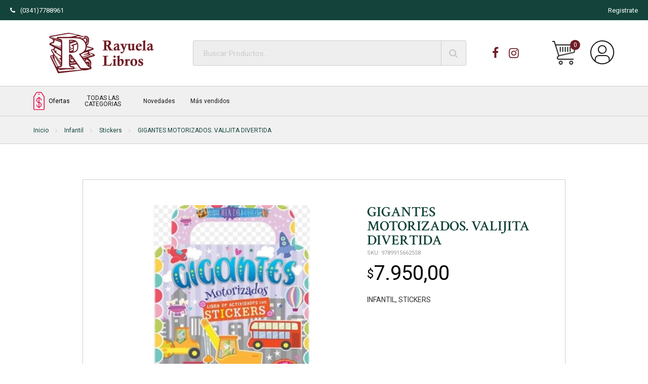

--- FILE ---
content_type: text/html; charset=UTF-8
request_url: https://rayueladistribuidor.com.ar/producto/gigantes-motorizados-valijita-divertida/
body_size: 23459
content:
<!DOCTYPE html>
<html>
<head>
	<meta charset="utf-8"/>
	<meta name="viewport" content="width=device-width, initial-scale=1.0">

	<title>
		GIGANTES MOTORIZADOS. VALIJITA DIVERTIDA - Rayuela Libros Distribuidor &mdash; Rayuela Libros Distribuidor	</title>

	<link rel="icon" type="image/png" href="https://rayueladistribuidor.com.ar/wp-content/uploads/2020/02/Rayuela.ico" />
	
	
			<meta property="og:title" content="GIGANTES MOTORIZADOS. VALIJITA DIVERTIDA - Rayuela Libros Distribuidor" />
			<meta property="og:type" content="article" />
			<meta property="og:url" content="https://rayueladistribuidor.com.ar/producto/gigantes-motorizados-valijita-divertida/" />
			<meta property="og:image" content="" />
			<meta property="og:site_name" content="Rayuela Libros Distribuidor"/>

						<meta property="fb:admins" content="Rayuela-Libros-Distribuidor-1576691082634703" />
						<meta property="og:description" content="Vehículos te esperan en estas páginas llenas de juegos e ilustraciones para colorear. Además podrás disfrutar de más de 50 fabulosos stickers" />

			<meta name="twitter:card" content="summary_large_image">
			<meta name="twitter:site" content="@">
			<meta name="twitter:title" content="GIGANTES MOTORIZADOS. VALIJITA DIVERTIDA — Rayuela Libros Distribuidor">
			<meta name="twitter:description" content="Vehículos te esperan en estas páginas llenas de juegos e ilustraciones para colorear. Además podrás disfrutar de más de 50 fabulosos stickers">
			<meta name="twitter:image:src" content="">

		
	<!-- SEO -->

	<meta name="robots" content="index, follow">

	
	
		<meta name="author" content="Rayuela Libros Distribuidor">
					<meta name="description" content="Vehículos te esperan en estas páginas llenas de juegos e ilustraciones para colorear. Además podrás disfrutar de más de 50 fabulosos stickers">
				<meta name="tags" content="">

		<link rel="canonical" href="https://rayueladistribuidor.com.ar/producto/gigantes-motorizados-valijita-divertida/">

	

	<style>

		
					.c-primary,.irs-from, .irs-to, c {
				background-color: #13433a !important;
			}
			.c-primary-font,.woocommerce-info::before, .block--main__content h1, .block--main__content h2 {
				color: #13433a !important;
			}
			.c-primary-border,.ui-slider-handle {
				border-color: #13433a !important;
			}
			.c-primary-border-triangle:after{
				border-color: transparent transparent #13433a transparent !important;
			}
		
					.c-third,.ui-slider-handle,.ui-slider-range,.payment-receipt a.button.alt {
				background-color: #701c25 !important;
			}
			.c-third-border{
				border-color: #701c25 !important;
			}
			.c-third-font, .is-active, .block--main__content h2, .block--main__content h3, .block--main__content h4 {
				color: #701c25 !important;
			}
			.c-primary-hover a:hover{
				color: #701c25 !important;
			}
			.c-third-hover:hover{
				border-color: #701c25 !important;
			}
			.c-third-hover-bg:hover{
				background-color: #701c25 !important;
			}
			/* Modificadoras */
			.c-third.non_stock_button {
				background-color: #CCC !important;
			}
		
					.c-third-alt {
				color: #701c25 !important;
			}
		
	</style>

	
		<!-- All in One SEO 4.6.2 - aioseo.com -->
		<meta name="description" content="Vehículos te esperan en estas páginas llenas de juegos e ilustraciones para colorear. Además podrás disfrutar de más de 50 fabulosos stickers" />
		<meta name="robots" content="max-image-preview:large" />
		<link rel="canonical" href="https://rayueladistribuidor.com.ar/producto/gigantes-motorizados-valijita-divertida/" />
		<meta name="generator" content="All in One SEO (AIOSEO) 4.6.2" />
		<meta property="og:locale" content="es_ES" />
		<meta property="og:site_name" content="Rayuela Libros Distribuidor - Rayuela Libros" />
		<meta property="og:type" content="article" />
		<meta property="og:title" content="GIGANTES MOTORIZADOS. VALIJITA DIVERTIDA - Rayuela Libros Distribuidor" />
		<meta property="og:description" content="Vehículos te esperan en estas páginas llenas de juegos e ilustraciones para colorear. Además podrás disfrutar de más de 50 fabulosos stickers" />
		<meta property="og:url" content="https://rayueladistribuidor.com.ar/producto/gigantes-motorizados-valijita-divertida/" />
		<meta property="article:published_time" content="2023-07-29T15:40:32+00:00" />
		<meta property="article:modified_time" content="2025-12-01T19:19:21+00:00" />
		<meta name="twitter:card" content="summary_large_image" />
		<meta name="twitter:title" content="GIGANTES MOTORIZADOS. VALIJITA DIVERTIDA - Rayuela Libros Distribuidor" />
		<meta name="twitter:description" content="Vehículos te esperan en estas páginas llenas de juegos e ilustraciones para colorear. Además podrás disfrutar de más de 50 fabulosos stickers" />
		<script type="application/ld+json" class="aioseo-schema">
			{"@context":"https:\/\/schema.org","@graph":[{"@type":"BreadcrumbList","@id":"https:\/\/rayueladistribuidor.com.ar\/producto\/gigantes-motorizados-valijita-divertida\/#breadcrumblist","itemListElement":[{"@type":"ListItem","@id":"https:\/\/rayueladistribuidor.com.ar\/#listItem","position":1,"name":"Hogar","item":"https:\/\/rayueladistribuidor.com.ar\/","nextItem":"https:\/\/rayueladistribuidor.com.ar\/producto\/gigantes-motorizados-valijita-divertida\/#listItem"},{"@type":"ListItem","@id":"https:\/\/rayueladistribuidor.com.ar\/producto\/gigantes-motorizados-valijita-divertida\/#listItem","position":2,"name":"GIGANTES MOTORIZADOS. VALIJITA DIVERTIDA","previousItem":"https:\/\/rayueladistribuidor.com.ar\/#listItem"}]},{"@type":"ItemPage","@id":"https:\/\/rayueladistribuidor.com.ar\/producto\/gigantes-motorizados-valijita-divertida\/#itempage","url":"https:\/\/rayueladistribuidor.com.ar\/producto\/gigantes-motorizados-valijita-divertida\/","name":"GIGANTES MOTORIZADOS. VALIJITA DIVERTIDA - Rayuela Libros Distribuidor","description":"Veh\u00edculos te esperan en estas p\u00e1ginas llenas de juegos e ilustraciones para colorear. Adem\u00e1s podr\u00e1s disfrutar de m\u00e1s de 50 fabulosos stickers","inLanguage":"es-ES","isPartOf":{"@id":"https:\/\/rayueladistribuidor.com.ar\/#website"},"breadcrumb":{"@id":"https:\/\/rayueladistribuidor.com.ar\/producto\/gigantes-motorizados-valijita-divertida\/#breadcrumblist"},"datePublished":"2023-07-29T12:40:32-03:00","dateModified":"2025-12-01T16:19:21-03:00"},{"@type":"Organization","@id":"https:\/\/rayueladistribuidor.com.ar\/#organization","name":"Rayuela Libros Distribuidor","url":"https:\/\/rayueladistribuidor.com.ar\/"},{"@type":"WebSite","@id":"https:\/\/rayueladistribuidor.com.ar\/#website","url":"https:\/\/rayueladistribuidor.com.ar\/","name":"Rayuela Libros Distribuidor","description":"Rayuela Libros","inLanguage":"es-ES","publisher":{"@id":"https:\/\/rayueladistribuidor.com.ar\/#organization"}}]}
		</script>
		<!-- All in One SEO -->

<link rel='dns-prefetch' href='//sdk.mercadopago.com' />
<link rel="alternate" type="application/rss+xml" title="Rayuela Libros Distribuidor &raquo; Feed" href="https://rayueladistribuidor.com.ar/feed/" />
<link rel="alternate" type="application/rss+xml" title="Rayuela Libros Distribuidor &raquo; Feed de los comentarios" href="https://rayueladistribuidor.com.ar/comments/feed/" />
<script type="text/javascript">
/* <![CDATA[ */
window._wpemojiSettings = {"baseUrl":"https:\/\/s.w.org\/images\/core\/emoji\/15.0.3\/72x72\/","ext":".png","svgUrl":"https:\/\/s.w.org\/images\/core\/emoji\/15.0.3\/svg\/","svgExt":".svg","source":{"concatemoji":"https:\/\/rayueladistribuidor.com.ar\/wp-includes\/js\/wp-emoji-release.min.js?ver=6.5.3"}};
/*! This file is auto-generated */
!function(i,n){var o,s,e;function c(e){try{var t={supportTests:e,timestamp:(new Date).valueOf()};sessionStorage.setItem(o,JSON.stringify(t))}catch(e){}}function p(e,t,n){e.clearRect(0,0,e.canvas.width,e.canvas.height),e.fillText(t,0,0);var t=new Uint32Array(e.getImageData(0,0,e.canvas.width,e.canvas.height).data),r=(e.clearRect(0,0,e.canvas.width,e.canvas.height),e.fillText(n,0,0),new Uint32Array(e.getImageData(0,0,e.canvas.width,e.canvas.height).data));return t.every(function(e,t){return e===r[t]})}function u(e,t,n){switch(t){case"flag":return n(e,"\ud83c\udff3\ufe0f\u200d\u26a7\ufe0f","\ud83c\udff3\ufe0f\u200b\u26a7\ufe0f")?!1:!n(e,"\ud83c\uddfa\ud83c\uddf3","\ud83c\uddfa\u200b\ud83c\uddf3")&&!n(e,"\ud83c\udff4\udb40\udc67\udb40\udc62\udb40\udc65\udb40\udc6e\udb40\udc67\udb40\udc7f","\ud83c\udff4\u200b\udb40\udc67\u200b\udb40\udc62\u200b\udb40\udc65\u200b\udb40\udc6e\u200b\udb40\udc67\u200b\udb40\udc7f");case"emoji":return!n(e,"\ud83d\udc26\u200d\u2b1b","\ud83d\udc26\u200b\u2b1b")}return!1}function f(e,t,n){var r="undefined"!=typeof WorkerGlobalScope&&self instanceof WorkerGlobalScope?new OffscreenCanvas(300,150):i.createElement("canvas"),a=r.getContext("2d",{willReadFrequently:!0}),o=(a.textBaseline="top",a.font="600 32px Arial",{});return e.forEach(function(e){o[e]=t(a,e,n)}),o}function t(e){var t=i.createElement("script");t.src=e,t.defer=!0,i.head.appendChild(t)}"undefined"!=typeof Promise&&(o="wpEmojiSettingsSupports",s=["flag","emoji"],n.supports={everything:!0,everythingExceptFlag:!0},e=new Promise(function(e){i.addEventListener("DOMContentLoaded",e,{once:!0})}),new Promise(function(t){var n=function(){try{var e=JSON.parse(sessionStorage.getItem(o));if("object"==typeof e&&"number"==typeof e.timestamp&&(new Date).valueOf()<e.timestamp+604800&&"object"==typeof e.supportTests)return e.supportTests}catch(e){}return null}();if(!n){if("undefined"!=typeof Worker&&"undefined"!=typeof OffscreenCanvas&&"undefined"!=typeof URL&&URL.createObjectURL&&"undefined"!=typeof Blob)try{var e="postMessage("+f.toString()+"("+[JSON.stringify(s),u.toString(),p.toString()].join(",")+"));",r=new Blob([e],{type:"text/javascript"}),a=new Worker(URL.createObjectURL(r),{name:"wpTestEmojiSupports"});return void(a.onmessage=function(e){c(n=e.data),a.terminate(),t(n)})}catch(e){}c(n=f(s,u,p))}t(n)}).then(function(e){for(var t in e)n.supports[t]=e[t],n.supports.everything=n.supports.everything&&n.supports[t],"flag"!==t&&(n.supports.everythingExceptFlag=n.supports.everythingExceptFlag&&n.supports[t]);n.supports.everythingExceptFlag=n.supports.everythingExceptFlag&&!n.supports.flag,n.DOMReady=!1,n.readyCallback=function(){n.DOMReady=!0}}).then(function(){return e}).then(function(){var e;n.supports.everything||(n.readyCallback(),(e=n.source||{}).concatemoji?t(e.concatemoji):e.wpemoji&&e.twemoji&&(t(e.twemoji),t(e.wpemoji)))}))}((window,document),window._wpemojiSettings);
/* ]]> */
</script>
<style id='wp-emoji-styles-inline-css' type='text/css'>

	img.wp-smiley, img.emoji {
		display: inline !important;
		border: none !important;
		box-shadow: none !important;
		height: 1em !important;
		width: 1em !important;
		margin: 0 0.07em !important;
		vertical-align: -0.1em !important;
		background: none !important;
		padding: 0 !important;
	}
</style>
<link rel='stylesheet' id='wp-block-library-css' href='https://rayueladistribuidor.com.ar/wp-includes/css/dist/block-library/style.min.css?ver=6.5.3'  media='all' />
<style id='joinchat-button-style-inline-css' type='text/css'>
.wp-block-joinchat-button{border:none!important;text-align:center}.wp-block-joinchat-button figure{display:table;margin:0 auto;padding:0}.wp-block-joinchat-button figcaption{font:normal normal 400 .6em/2em var(--wp--preset--font-family--system-font,sans-serif);margin:0;padding:0}.wp-block-joinchat-button .joinchat-button__qr{background-color:#fff;border:6px solid #25d366;border-radius:30px;box-sizing:content-box;display:block;height:200px;margin:auto;overflow:hidden;padding:10px;width:200px}.wp-block-joinchat-button .joinchat-button__qr canvas,.wp-block-joinchat-button .joinchat-button__qr img{display:block;margin:auto}.wp-block-joinchat-button .joinchat-button__link{align-items:center;background-color:#25d366;border:6px solid #25d366;border-radius:30px;display:inline-flex;flex-flow:row nowrap;justify-content:center;line-height:1.25em;margin:0 auto;text-decoration:none}.wp-block-joinchat-button .joinchat-button__link:before{background:transparent var(--joinchat-ico) no-repeat center;background-size:100%;content:"";display:block;height:1.5em;margin:-.75em .75em -.75em 0;width:1.5em}.wp-block-joinchat-button figure+.joinchat-button__link{margin-top:10px}@media (orientation:landscape)and (min-height:481px),(orientation:portrait)and (min-width:481px){.wp-block-joinchat-button.joinchat-button--qr-only figure+.joinchat-button__link{display:none}}@media (max-width:480px),(orientation:landscape)and (max-height:480px){.wp-block-joinchat-button figure{display:none}}

</style>
<style id='classic-theme-styles-inline-css' type='text/css'>
/*! This file is auto-generated */
.wp-block-button__link{color:#fff;background-color:#32373c;border-radius:9999px;box-shadow:none;text-decoration:none;padding:calc(.667em + 2px) calc(1.333em + 2px);font-size:1.125em}.wp-block-file__button{background:#32373c;color:#fff;text-decoration:none}
</style>
<style id='global-styles-inline-css' type='text/css'>
body{--wp--preset--color--black: #000000;--wp--preset--color--cyan-bluish-gray: #abb8c3;--wp--preset--color--white: #ffffff;--wp--preset--color--pale-pink: #f78da7;--wp--preset--color--vivid-red: #cf2e2e;--wp--preset--color--luminous-vivid-orange: #ff6900;--wp--preset--color--luminous-vivid-amber: #fcb900;--wp--preset--color--light-green-cyan: #7bdcb5;--wp--preset--color--vivid-green-cyan: #00d084;--wp--preset--color--pale-cyan-blue: #8ed1fc;--wp--preset--color--vivid-cyan-blue: #0693e3;--wp--preset--color--vivid-purple: #9b51e0;--wp--preset--gradient--vivid-cyan-blue-to-vivid-purple: linear-gradient(135deg,rgba(6,147,227,1) 0%,rgb(155,81,224) 100%);--wp--preset--gradient--light-green-cyan-to-vivid-green-cyan: linear-gradient(135deg,rgb(122,220,180) 0%,rgb(0,208,130) 100%);--wp--preset--gradient--luminous-vivid-amber-to-luminous-vivid-orange: linear-gradient(135deg,rgba(252,185,0,1) 0%,rgba(255,105,0,1) 100%);--wp--preset--gradient--luminous-vivid-orange-to-vivid-red: linear-gradient(135deg,rgba(255,105,0,1) 0%,rgb(207,46,46) 100%);--wp--preset--gradient--very-light-gray-to-cyan-bluish-gray: linear-gradient(135deg,rgb(238,238,238) 0%,rgb(169,184,195) 100%);--wp--preset--gradient--cool-to-warm-spectrum: linear-gradient(135deg,rgb(74,234,220) 0%,rgb(151,120,209) 20%,rgb(207,42,186) 40%,rgb(238,44,130) 60%,rgb(251,105,98) 80%,rgb(254,248,76) 100%);--wp--preset--gradient--blush-light-purple: linear-gradient(135deg,rgb(255,206,236) 0%,rgb(152,150,240) 100%);--wp--preset--gradient--blush-bordeaux: linear-gradient(135deg,rgb(254,205,165) 0%,rgb(254,45,45) 50%,rgb(107,0,62) 100%);--wp--preset--gradient--luminous-dusk: linear-gradient(135deg,rgb(255,203,112) 0%,rgb(199,81,192) 50%,rgb(65,88,208) 100%);--wp--preset--gradient--pale-ocean: linear-gradient(135deg,rgb(255,245,203) 0%,rgb(182,227,212) 50%,rgb(51,167,181) 100%);--wp--preset--gradient--electric-grass: linear-gradient(135deg,rgb(202,248,128) 0%,rgb(113,206,126) 100%);--wp--preset--gradient--midnight: linear-gradient(135deg,rgb(2,3,129) 0%,rgb(40,116,252) 100%);--wp--preset--font-size--small: 13px;--wp--preset--font-size--medium: 20px;--wp--preset--font-size--large: 36px;--wp--preset--font-size--x-large: 42px;--wp--preset--spacing--20: 0.44rem;--wp--preset--spacing--30: 0.67rem;--wp--preset--spacing--40: 1rem;--wp--preset--spacing--50: 1.5rem;--wp--preset--spacing--60: 2.25rem;--wp--preset--spacing--70: 3.38rem;--wp--preset--spacing--80: 5.06rem;--wp--preset--shadow--natural: 6px 6px 9px rgba(0, 0, 0, 0.2);--wp--preset--shadow--deep: 12px 12px 50px rgba(0, 0, 0, 0.4);--wp--preset--shadow--sharp: 6px 6px 0px rgba(0, 0, 0, 0.2);--wp--preset--shadow--outlined: 6px 6px 0px -3px rgba(255, 255, 255, 1), 6px 6px rgba(0, 0, 0, 1);--wp--preset--shadow--crisp: 6px 6px 0px rgba(0, 0, 0, 1);}:where(.is-layout-flex){gap: 0.5em;}:where(.is-layout-grid){gap: 0.5em;}body .is-layout-flex{display: flex;}body .is-layout-flex{flex-wrap: wrap;align-items: center;}body .is-layout-flex > *{margin: 0;}body .is-layout-grid{display: grid;}body .is-layout-grid > *{margin: 0;}:where(.wp-block-columns.is-layout-flex){gap: 2em;}:where(.wp-block-columns.is-layout-grid){gap: 2em;}:where(.wp-block-post-template.is-layout-flex){gap: 1.25em;}:where(.wp-block-post-template.is-layout-grid){gap: 1.25em;}.has-black-color{color: var(--wp--preset--color--black) !important;}.has-cyan-bluish-gray-color{color: var(--wp--preset--color--cyan-bluish-gray) !important;}.has-white-color{color: var(--wp--preset--color--white) !important;}.has-pale-pink-color{color: var(--wp--preset--color--pale-pink) !important;}.has-vivid-red-color{color: var(--wp--preset--color--vivid-red) !important;}.has-luminous-vivid-orange-color{color: var(--wp--preset--color--luminous-vivid-orange) !important;}.has-luminous-vivid-amber-color{color: var(--wp--preset--color--luminous-vivid-amber) !important;}.has-light-green-cyan-color{color: var(--wp--preset--color--light-green-cyan) !important;}.has-vivid-green-cyan-color{color: var(--wp--preset--color--vivid-green-cyan) !important;}.has-pale-cyan-blue-color{color: var(--wp--preset--color--pale-cyan-blue) !important;}.has-vivid-cyan-blue-color{color: var(--wp--preset--color--vivid-cyan-blue) !important;}.has-vivid-purple-color{color: var(--wp--preset--color--vivid-purple) !important;}.has-black-background-color{background-color: var(--wp--preset--color--black) !important;}.has-cyan-bluish-gray-background-color{background-color: var(--wp--preset--color--cyan-bluish-gray) !important;}.has-white-background-color{background-color: var(--wp--preset--color--white) !important;}.has-pale-pink-background-color{background-color: var(--wp--preset--color--pale-pink) !important;}.has-vivid-red-background-color{background-color: var(--wp--preset--color--vivid-red) !important;}.has-luminous-vivid-orange-background-color{background-color: var(--wp--preset--color--luminous-vivid-orange) !important;}.has-luminous-vivid-amber-background-color{background-color: var(--wp--preset--color--luminous-vivid-amber) !important;}.has-light-green-cyan-background-color{background-color: var(--wp--preset--color--light-green-cyan) !important;}.has-vivid-green-cyan-background-color{background-color: var(--wp--preset--color--vivid-green-cyan) !important;}.has-pale-cyan-blue-background-color{background-color: var(--wp--preset--color--pale-cyan-blue) !important;}.has-vivid-cyan-blue-background-color{background-color: var(--wp--preset--color--vivid-cyan-blue) !important;}.has-vivid-purple-background-color{background-color: var(--wp--preset--color--vivid-purple) !important;}.has-black-border-color{border-color: var(--wp--preset--color--black) !important;}.has-cyan-bluish-gray-border-color{border-color: var(--wp--preset--color--cyan-bluish-gray) !important;}.has-white-border-color{border-color: var(--wp--preset--color--white) !important;}.has-pale-pink-border-color{border-color: var(--wp--preset--color--pale-pink) !important;}.has-vivid-red-border-color{border-color: var(--wp--preset--color--vivid-red) !important;}.has-luminous-vivid-orange-border-color{border-color: var(--wp--preset--color--luminous-vivid-orange) !important;}.has-luminous-vivid-amber-border-color{border-color: var(--wp--preset--color--luminous-vivid-amber) !important;}.has-light-green-cyan-border-color{border-color: var(--wp--preset--color--light-green-cyan) !important;}.has-vivid-green-cyan-border-color{border-color: var(--wp--preset--color--vivid-green-cyan) !important;}.has-pale-cyan-blue-border-color{border-color: var(--wp--preset--color--pale-cyan-blue) !important;}.has-vivid-cyan-blue-border-color{border-color: var(--wp--preset--color--vivid-cyan-blue) !important;}.has-vivid-purple-border-color{border-color: var(--wp--preset--color--vivid-purple) !important;}.has-vivid-cyan-blue-to-vivid-purple-gradient-background{background: var(--wp--preset--gradient--vivid-cyan-blue-to-vivid-purple) !important;}.has-light-green-cyan-to-vivid-green-cyan-gradient-background{background: var(--wp--preset--gradient--light-green-cyan-to-vivid-green-cyan) !important;}.has-luminous-vivid-amber-to-luminous-vivid-orange-gradient-background{background: var(--wp--preset--gradient--luminous-vivid-amber-to-luminous-vivid-orange) !important;}.has-luminous-vivid-orange-to-vivid-red-gradient-background{background: var(--wp--preset--gradient--luminous-vivid-orange-to-vivid-red) !important;}.has-very-light-gray-to-cyan-bluish-gray-gradient-background{background: var(--wp--preset--gradient--very-light-gray-to-cyan-bluish-gray) !important;}.has-cool-to-warm-spectrum-gradient-background{background: var(--wp--preset--gradient--cool-to-warm-spectrum) !important;}.has-blush-light-purple-gradient-background{background: var(--wp--preset--gradient--blush-light-purple) !important;}.has-blush-bordeaux-gradient-background{background: var(--wp--preset--gradient--blush-bordeaux) !important;}.has-luminous-dusk-gradient-background{background: var(--wp--preset--gradient--luminous-dusk) !important;}.has-pale-ocean-gradient-background{background: var(--wp--preset--gradient--pale-ocean) !important;}.has-electric-grass-gradient-background{background: var(--wp--preset--gradient--electric-grass) !important;}.has-midnight-gradient-background{background: var(--wp--preset--gradient--midnight) !important;}.has-small-font-size{font-size: var(--wp--preset--font-size--small) !important;}.has-medium-font-size{font-size: var(--wp--preset--font-size--medium) !important;}.has-large-font-size{font-size: var(--wp--preset--font-size--large) !important;}.has-x-large-font-size{font-size: var(--wp--preset--font-size--x-large) !important;}
.wp-block-navigation a:where(:not(.wp-element-button)){color: inherit;}
:where(.wp-block-post-template.is-layout-flex){gap: 1.25em;}:where(.wp-block-post-template.is-layout-grid){gap: 1.25em;}
:where(.wp-block-columns.is-layout-flex){gap: 2em;}:where(.wp-block-columns.is-layout-grid){gap: 2em;}
.wp-block-pullquote{font-size: 1.5em;line-height: 1.6;}
</style>
<link rel='stylesheet' id='woof-css' href='https://rayueladistribuidor.com.ar/wp-content/plugins/woocommerce-products-filter/css/front.css?ver=1.3.6'  media='all' />
<style id='woof-inline-css' type='text/css'>

.woof_products_top_panel li span, .woof_products_top_panel2 li span{background: url(https://rayueladistribuidor.com.ar/wp-content/plugins/woocommerce-products-filter/img/delete.png);background-size: 14px 14px;background-repeat: no-repeat;background-position: right;}
.woof_edit_view{
                    display: none;
                }

</style>
<link rel='stylesheet' id='chosen-drop-down-css' href='https://rayueladistribuidor.com.ar/wp-content/plugins/woocommerce-products-filter/js/chosen/chosen.min.css?ver=1.3.6'  media='all' />
<link rel='stylesheet' id='woof_by_author_html_items-css' href='https://rayueladistribuidor.com.ar/wp-content/plugins/woocommerce-products-filter/ext/by_author/css/by_author.css?ver=1.3.6'  media='all' />
<link rel='stylesheet' id='woof_by_instock_html_items-css' href='https://rayueladistribuidor.com.ar/wp-content/plugins/woocommerce-products-filter/ext/by_instock/css/by_instock.css?ver=1.3.6'  media='all' />
<link rel='stylesheet' id='woof_by_onsales_html_items-css' href='https://rayueladistribuidor.com.ar/wp-content/plugins/woocommerce-products-filter/ext/by_onsales/css/by_onsales.css?ver=1.3.6'  media='all' />
<link rel='stylesheet' id='woof_by_text_html_items-css' href='https://rayueladistribuidor.com.ar/wp-content/plugins/woocommerce-products-filter/ext/by_text/assets/css/front.css?ver=1.3.6'  media='all' />
<link rel='stylesheet' id='woof_label_html_items-css' href='https://rayueladistribuidor.com.ar/wp-content/plugins/woocommerce-products-filter/ext/label/css/html_types/label.css?ver=1.3.6'  media='all' />
<link rel='stylesheet' id='woof_select_radio_check_html_items-css' href='https://rayueladistribuidor.com.ar/wp-content/plugins/woocommerce-products-filter/ext/select_radio_check/css/html_types/select_radio_check.css?ver=1.3.6'  media='all' />
<link rel='stylesheet' id='woof_sd_html_items_checkbox-css' href='https://rayueladistribuidor.com.ar/wp-content/plugins/woocommerce-products-filter/ext/smart_designer/css/elements/checkbox.css?ver=1.3.6'  media='all' />
<link rel='stylesheet' id='woof_sd_html_items_radio-css' href='https://rayueladistribuidor.com.ar/wp-content/plugins/woocommerce-products-filter/ext/smart_designer/css/elements/radio.css?ver=1.3.6'  media='all' />
<link rel='stylesheet' id='woof_sd_html_items_switcher-css' href='https://rayueladistribuidor.com.ar/wp-content/plugins/woocommerce-products-filter/ext/smart_designer/css/elements/switcher.css?ver=1.3.6'  media='all' />
<link rel='stylesheet' id='woof_sd_html_items_color-css' href='https://rayueladistribuidor.com.ar/wp-content/plugins/woocommerce-products-filter/ext/smart_designer/css/elements/color.css?ver=1.3.6'  media='all' />
<link rel='stylesheet' id='woof_sd_html_items_tooltip-css' href='https://rayueladistribuidor.com.ar/wp-content/plugins/woocommerce-products-filter/ext/smart_designer/css/tooltip.css?ver=1.3.6'  media='all' />
<link rel='stylesheet' id='woof_sd_html_items_front-css' href='https://rayueladistribuidor.com.ar/wp-content/plugins/woocommerce-products-filter/ext/smart_designer/css/front.css?ver=1.3.6'  media='all' />
<link rel='stylesheet' id='woof-switcher23-css' href='https://rayueladistribuidor.com.ar/wp-content/plugins/woocommerce-products-filter/css/switcher.css?ver=1.3.6'  media='all' />
<link rel='stylesheet' id='woocommerce-layout-css' href='https://rayueladistribuidor.com.ar/wp-content/plugins/woocommerce/assets/css/woocommerce-layout.css?ver=8.9.1'  media='all' />
<link rel='stylesheet' id='woocommerce-smallscreen-css' href='https://rayueladistribuidor.com.ar/wp-content/plugins/woocommerce/assets/css/woocommerce-smallscreen.css?ver=8.9.1'  media='only screen and (max-width: 768px)' />
<link rel='stylesheet' id='woocommerce-general-css' href='https://rayueladistribuidor.com.ar/wp-content/plugins/woocommerce/assets/css/woocommerce.css?ver=8.9.1'  media='all' />
<style id='woocommerce-inline-inline-css' type='text/css'>
.woocommerce form .form-row .required { visibility: visible; }
</style>
<link rel='stylesheet' id='dgwt-wcas-style-css' href='https://rayueladistribuidor.com.ar/wp-content/plugins/ajax-search-for-woocommerce/assets/css/style.min.css?ver=1.28.0'  media='all' />
<link rel='stylesheet' id='style-mercurio-css' href='https://rayueladistribuidor.com.ar/wp-content/themes/mercurio_rayuela-child/style.css?ver=6.5.3'  media='all' />
<link rel='stylesheet' id='styles-mercurio-css' href='https://rayueladistribuidor.com.ar/wp-content/themes/mercurio/css/screen.css?ver=6.5.3'  media='all' />
<link rel='stylesheet' id='styles-css' href='https://rayueladistribuidor.com.ar/wp-content/themes/mercurio_rayuela-child/css/screen.css?ver=6.5.3'  media='all' />
<link rel='stylesheet' id='joinchat-css' href='https://rayueladistribuidor.com.ar/wp-content/plugins/creame-whatsapp-me/public/css/joinchat-btn.min.css?ver=5.1.5'  media='all' />
<style id='joinchat-inline-css' type='text/css'>
.joinchat{--red:37;--green:211;--blue:102;--bw:100}
</style>
<link rel='stylesheet' id='wc_mercadopago_checkout_components-css' href='https://rayueladistribuidor.com.ar/wp-content/plugins/woocommerce-mercadopago/assets/css/checkouts/mp-plugins-components.min.css?ver=7.4.0'  media='all' />
<script type="text/javascript" id="woof-husky-js-extra">
/* <![CDATA[ */
var woof_husky_txt = {"ajax_url":"https:\/\/rayueladistribuidor.com.ar\/wp-admin\/admin-ajax.php","plugin_uri":"https:\/\/rayueladistribuidor.com.ar\/wp-content\/plugins\/woocommerce-products-filter\/ext\/by_text\/","loader":"https:\/\/rayueladistribuidor.com.ar\/wp-content\/plugins\/woocommerce-products-filter\/ext\/by_text\/assets\/img\/ajax-loader.gif","not_found":"Nothing found!","prev":"Prev","next":"Siguiente","site_link":"https:\/\/rayueladistribuidor.com.ar","default_data":{"placeholder":"","behavior":"title","search_by_full_word":"0","autocomplete":1,"how_to_open_links":"0","taxonomy_compatibility":"0","sku_compatibility":"0","custom_fields":"","search_desc_variant":"0","view_text_length":"10","min_symbols":"3","max_posts":"10","image":"","notes_for_customer":"","template":"","max_open_height":"300","page":0}};
/* ]]> */
</script>
<script  src="https://rayueladistribuidor.com.ar/wp-content/plugins/woocommerce-products-filter/ext/by_text/assets/js/husky.js?ver=1.3.6" id="woof-husky-js"></script>
<script  src="https://rayueladistribuidor.com.ar/wp-includes/js/jquery/jquery.min.js?ver=3.7.1" id="jquery-core-js"></script>
<script  src="https://rayueladistribuidor.com.ar/wp-includes/js/jquery/jquery-migrate.min.js?ver=3.4.1" id="jquery-migrate-js"></script>
<script  src="https://rayueladistribuidor.com.ar/wp-content/plugins/woocommerce/assets/js/jquery-blockui/jquery.blockUI.min.js?ver=2.7.0-wc.8.9.1" id="jquery-blockui-js" defer="defer" data-wp-strategy="defer"></script>
<script type="text/javascript" id="wc-add-to-cart-js-extra">
/* <![CDATA[ */
var wc_add_to_cart_params = {"ajax_url":"\/wp-admin\/admin-ajax.php","wc_ajax_url":"\/?wc-ajax=%%endpoint%%","i18n_view_cart":"Ver carrito","cart_url":"https:\/\/rayueladistribuidor.com.ar\/carrito\/","is_cart":"","cart_redirect_after_add":"no"};
/* ]]> */
</script>
<script  src="https://rayueladistribuidor.com.ar/wp-content/plugins/woocommerce/assets/js/frontend/add-to-cart.min.js?ver=8.9.1" id="wc-add-to-cart-js" defer="defer" data-wp-strategy="defer"></script>
<script type="text/javascript" id="wc-single-product-js-extra">
/* <![CDATA[ */
var wc_single_product_params = {"i18n_required_rating_text":"Por favor elige una puntuaci\u00f3n","review_rating_required":"yes","flexslider":{"rtl":false,"animation":"slide","smoothHeight":true,"directionNav":false,"controlNav":"thumbnails","slideshow":false,"animationSpeed":500,"animationLoop":false,"allowOneSlide":false},"zoom_enabled":"","zoom_options":[],"photoswipe_enabled":"","photoswipe_options":{"shareEl":false,"closeOnScroll":false,"history":false,"hideAnimationDuration":0,"showAnimationDuration":0},"flexslider_enabled":""};
/* ]]> */
</script>
<script  src="https://rayueladistribuidor.com.ar/wp-content/plugins/woocommerce/assets/js/frontend/single-product.min.js?ver=8.9.1" id="wc-single-product-js" defer="defer" data-wp-strategy="defer"></script>
<script  src="https://rayueladistribuidor.com.ar/wp-content/plugins/woocommerce/assets/js/js-cookie/js.cookie.min.js?ver=2.1.4-wc.8.9.1" id="js-cookie-js" defer="defer" data-wp-strategy="defer"></script>
<script type="text/javascript" id="woocommerce-js-extra">
/* <![CDATA[ */
var woocommerce_params = {"ajax_url":"\/wp-admin\/admin-ajax.php","wc_ajax_url":"\/?wc-ajax=%%endpoint%%"};
/* ]]> */
</script>
<script  src="https://rayueladistribuidor.com.ar/wp-content/plugins/woocommerce/assets/js/frontend/woocommerce.min.js?ver=8.9.1" id="woocommerce-js" defer="defer" data-wp-strategy="defer"></script>
<script  src="https://rayueladistribuidor.com.ar/wp-content/themes/mercurio_rayuela-child/css/screen.css?ver=6.5.3" id="styles-rayuela-js"></script>
<link rel="https://api.w.org/" href="https://rayueladistribuidor.com.ar/wp-json/" /><link rel="alternate" type="application/json" href="https://rayueladistribuidor.com.ar/wp-json/wp/v2/product/214054" /><link rel="EditURI" type="application/rsd+xml" title="RSD" href="https://rayueladistribuidor.com.ar/xmlrpc.php?rsd" />
<link rel='shortlink' href='https://rayueladistribuidor.com.ar/?p=214054' />
<link rel="alternate" type="application/json+oembed" href="https://rayueladistribuidor.com.ar/wp-json/oembed/1.0/embed?url=https%3A%2F%2Frayueladistribuidor.com.ar%2Fproducto%2Fgigantes-motorizados-valijita-divertida%2F" />
<link rel="alternate" type="text/xml+oembed" href="https://rayueladistribuidor.com.ar/wp-json/oembed/1.0/embed?url=https%3A%2F%2Frayueladistribuidor.com.ar%2Fproducto%2Fgigantes-motorizados-valijita-divertida%2F&#038;format=xml" />
		<script>
			( function() {
				window.onpageshow = function( event ) {
					// Defined window.wpforms means that a form exists on a page.
					// If so and back/forward button has been clicked,
					// force reload a page to prevent the submit button state stuck.
					if ( typeof window.wpforms !== 'undefined' && event.persisted ) {
						window.location.reload();
					}
				};
			}() );
		</script>
				<style>
			.dgwt-wcas-ico-magnifier,.dgwt-wcas-ico-magnifier-handler{max-width:20px}.dgwt-wcas-search-wrapp{max-width:600px}		</style>
			<noscript><style>.woocommerce-product-gallery{ opacity: 1 !important; }</style></noscript>
			<style type="text/css" id="wp-custom-css">
			.shipping-calculator-button{
	color: #FF3151;
	font-weight: bold;
	font-size: 1.5em
}

.irs--round .irs-handle {
    border: 4px solid #A9A9A9 !important;   
}

.irs--round .irs-bar {
    background-color: #A9A9A9 !important;
}

.header__main .main__search .header__form .input-submit {    
    margin-top: 10px;
}		</style>
		<style id="wpforms-css-vars-root">
				:root {
					--wpforms-field-border-radius: 3px;
--wpforms-field-border-style: solid;
--wpforms-field-border-size: 1px;
--wpforms-field-background-color: #ffffff;
--wpforms-field-border-color: rgba( 0, 0, 0, 0.25 );
--wpforms-field-border-color-spare: rgba( 0, 0, 0, 0.25 );
--wpforms-field-text-color: rgba( 0, 0, 0, 0.7 );
--wpforms-field-menu-color: #ffffff;
--wpforms-label-color: rgba( 0, 0, 0, 0.85 );
--wpforms-label-sublabel-color: rgba( 0, 0, 0, 0.55 );
--wpforms-label-error-color: #d63637;
--wpforms-button-border-radius: 3px;
--wpforms-button-border-style: none;
--wpforms-button-border-size: 1px;
--wpforms-button-background-color: #066aab;
--wpforms-button-border-color: #066aab;
--wpforms-button-text-color: #ffffff;
--wpforms-page-break-color: #066aab;
--wpforms-background-image: none;
--wpforms-background-position: center center;
--wpforms-background-repeat: no-repeat;
--wpforms-background-size: cover;
--wpforms-background-width: 100px;
--wpforms-background-height: 100px;
--wpforms-background-color: rgba( 0, 0, 0, 0 );
--wpforms-background-url: none;
--wpforms-container-padding: 0px;
--wpforms-container-border-style: none;
--wpforms-container-border-width: 1px;
--wpforms-container-border-color: #000000;
--wpforms-container-border-radius: 3px;
--wpforms-field-size-input-height: 43px;
--wpforms-field-size-input-spacing: 15px;
--wpforms-field-size-font-size: 16px;
--wpforms-field-size-line-height: 19px;
--wpforms-field-size-padding-h: 14px;
--wpforms-field-size-checkbox-size: 16px;
--wpforms-field-size-sublabel-spacing: 5px;
--wpforms-field-size-icon-size: 1;
--wpforms-label-size-font-size: 16px;
--wpforms-label-size-line-height: 19px;
--wpforms-label-size-sublabel-font-size: 14px;
--wpforms-label-size-sublabel-line-height: 17px;
--wpforms-button-size-font-size: 17px;
--wpforms-button-size-height: 41px;
--wpforms-button-size-padding-h: 15px;
--wpforms-button-size-margin-top: 10px;
--wpforms-container-shadow-size-box-shadow: none;

				}
			</style>
</head>

<body>

    <header class="header">

        <div class="header--top c-primary">

            
                <ul class="header__top-nav">

                    
                <li><a href="tel:(0341)7788961"><i class="icon-phone"></i>(0341)7788961</a></li>
                </ul>

            <div>

                <ul class="header__top-nav"><li><a href="https://rayueladistribuidor.com.ar/registro/">Registrate</a></li></ul>
                
            </div>

        </div>
        <!-- Header top-->

        <div class="header__main">

            <div class="container">


                <a href="https://rayueladistribuidor.com.ar" class="logo logo--header">
                    <img src="https://rayueladistribuidor.com.ar/wp-content/uploads/2019/10/Rayuela-3.svg" alt="Logo de Rayuela Libros Distribuidor" title="Rayuela Libros Distribuidor" />
                    <h1>Rayuela Libros Distribuidor</h1>
                </a>

            <!-- Logo -->

                <div class="main__search">

                    
                    <!--<form class="header__form" action="https://rayueladistribuidor.com.ar/tienda-rayuela/" method="GET">

                        <input class="input-search c-border" type="search" name="s" value="" placeholder="Buscar" required>

                        <button class="input-submit c-border" type="submit" value="">
                            <i class="icon-search c-border-font"></i>
                        </button>

                        <a href="#" id="header__search-close">
                            <span class="close"><span></span></span>
                        </a>


                    </form>-->
                    <!-- Form search-->

                    <div id="widget_search" class="header__form"></div>

                    
                    <ul class="header__social c-third-font"><li><a target="_blank" href="http://www.facebook.com/Rayuela-Libros-Distribuidor-1576691082634703"><i class="icon-fb"></i></a></li><li><a target="_blank" href="http://www.instagram.com/rayueladistribuidor"><i class="icon-instagram"></i></a></li>
                    </ul>
                </div>
                <!-- Search -->
                                <ul class="header__user">
                    <li><a href="#" class="user__search" id="header__search"></a></li>
                                        <li>
                        <a href="https://rayueladistribuidor.com.ar/carrito/" class="user__cart">
                            <span id="js-cart" class="c-third">0</span>
                        </a>
                    </li>
                    <li>
                        <a href="https://rayueladistribuidor.com.ar/mi-cuenta/edit-account/" class="user__profile" title="Mi cuenta">
                            <span class="c-primary c-primary-border-triangle">0 puntos</span>
                        </a>
                    </li>
                </ul>

            </div>
            <!-- Container -->

        </div>
        <!-- Header main -->

        
            <div class="header--bottom">
                <div class="container header--row">
                    <div class="header__nav c-primary-hover">

                                                <a href="https://rayueladistribuidor.com.ar/etiqueta-producto/ofertas/" class="item__block"><img src="https://rayueladistribuidor.com.ar/wp-content/themes/mercurio/images/oferta.svg" alt="">Ofertas</a>
                        
                        <a href="#" class="btn btn--border btn--hamburger c-primary-font">
                            <span class="hamburger"><span></span></span>
                            <!--<p>Categorias</p>-->
                        </a>

                    </div>
                    <!-- header__nav -->

                    <div class="menus--container">

                        <a href="#" class="btn btn--border btn--hamburger cross c-primary-font">
                            <span class="hamburger"><span></span></span>
                        </a>

                        <ul id="menu-header-bottom-listado" class="nav--menu nav--bottom__dropdown c-primary-hover"><li id="nav-menu-item-170359" class="main-menu-item  menu-item-even menu-item-depth-0 menu-item menu-item-type-custom menu-item-object-custom"><a href="https://rayueladistribuidor.com.ar/tienda-rayuela/" class="menu-link main-menu-link">TODAS LAS CATEGORIAS</a></li>
</ul>

                        <ul id="menu-header-bottom" class="nav--menu nav--bottom js-nav-mobile c-primary-hover"><li id="menu-item-153445" class="menu-item menu-item-type-taxonomy menu-item-object-product_tag menu-item-153445"><a href="https://rayueladistribuidor.com.ar/etiqueta-producto/novedades/">Novedades</a></li>
<li id="menu-item-170356" class="menu-item menu-item-type-taxonomy menu-item-object-product_tag menu-item-170356"><a href="https://rayueladistribuidor.com.ar/etiqueta-producto/masvendidos/">Más vendidos</a></li>
</ul>
                    </div>

                </div>
                <!-- Container -->
            </div>
            <!-- Header bottom -->

        
    </header>
    <!-- Header -->

    <script type="text/javascript">
        var containerSearch = document.getElementById('widget_search');

        //Creating dummy element
        var el = document.createElement( 'div' );
        var button = document.createElement( 'button' );
        var cancel = document.createElement( 'a' );

        //Adding class to button
        button.classList.add("input-submit");
        button.classList.add("c-border");

        //Adding id to cancel button
        cancel.setAttribute( "id", "header__search-close" );


        //Adding element to button
        button.innerHTML = '<i class="icon-search c-border-font"></i>';
        //Adding icon to cancel button
        cancel.innerHTML = '<span class="close"><span></span></span>';

        //Deleting breake and whitespaces
        el.innerHTML = '<div  class="dgwt-wcas-search-wrapp dgwt-wcas-has-submit woocommerce dgwt-wcas-style-pirx js-dgwt-wcas-layout-classic dgwt-wcas-layout-classic js-dgwt-wcas-mobile-overlay-disabled">		<form class="dgwt-wcas-search-form" role="search" action="https://rayueladistribuidor.com.ar/" method="get">		<div class="dgwt-wcas-sf-wrapp">						<label class="screen-reader-text"				   for="dgwt-wcas-search-input-1">Búsqueda de productos</label>			<input id="dgwt-wcas-search-input-1"				   type="search"				   class="dgwt-wcas-search-input"				   name="s"				   value=""				   placeholder="Buscar Productos..."				   autocomplete="off"							/>			<div class="dgwt-wcas-preloader"></div>			<div class="dgwt-wcas-voice-search"></div>							<button type="submit"						aria-label="Buscar"						class="dgwt-wcas-search-submit">				<svg class="dgwt-wcas-ico-magnifier" xmlns="http://www.w3.org/2000/svg" width="18" height="18" viewBox="0 0 18 18">					<path  d=" M 16.722523,17.901412 C 16.572585,17.825208 15.36088,16.670476 14.029846,15.33534 L 11.609782,12.907819 11.01926,13.29667 C 8.7613237,14.783493 5.6172703,14.768302 3.332423,13.259528 -0.07366363,11.010358 -1.0146502,6.5989684 1.1898146,3.2148776						  1.5505179,2.6611594 2.4056498,1.7447266 2.9644271,1.3130497 3.4423015,0.94387379 4.3921825,0.48568469 5.1732652,0.2475835 5.886299,0.03022609 6.1341883,0 7.2037391,0 8.2732897,0 8.521179,0.03022609 9.234213,0.2475835 c 0.781083,0.23810119 1.730962,0.69629029 2.208837,1.0654662						  0.532501,0.4113763 1.39922,1.3400096 1.760153,1.8858877 1.520655,2.2998531 1.599025,5.3023778 0.199549,7.6451086 -0.208076,0.348322 -0.393306,0.668209 -0.411622,0.710863 -0.01831,0.04265 1.065556,1.18264 2.408603,2.533307 1.343046,1.350666 2.486621,2.574792 2.541278,2.720279 0.282475,0.7519						  -0.503089,1.456506 -1.218488,1.092917 z M 8.4027892,12.475062 C 9.434946,12.25579 10.131043,11.855461 10.99416,10.984753 11.554519,10.419467 11.842507,10.042366 12.062078,9.5863882 12.794223,8.0659672 12.793657,6.2652398 12.060578,4.756293 11.680383,3.9737304 10.453587,2.7178427						  9.730569,2.3710306 8.6921295,1.8729196 8.3992147,1.807606 7.2037567,1.807606 6.0082984,1.807606 5.7153841,1.87292 4.6769446,2.3710306 3.9539263,2.7178427 2.7271301,3.9737304 2.3469352,4.756293 1.6138384,6.2652398 1.6132726,8.0659672 2.3454252,9.5863882 c 0.4167354,0.8654208 1.5978784,2.0575608						  2.4443766,2.4671358 1.0971012,0.530827 2.3890403,0.681561 3.6130134,0.421538 z					"/>				</svg>				</button>						<input type="hidden" name="post_type" value="product"/>			<input type="hidden" name="dgwt_wcas" value="1"/>								</div>	</form></div>';

        var svgIcon = el.getElementsByTagName('svg')[0];
        var form = el.getElementsByTagName('form')[0];
        var input = form.parentNode.childNodes[1][0];

        //append all to dummy node
        containerSearch.appendChild(el);

        //Adding class to input
        input.classList.add("input-search");
        input.classList.add("c-border");
        //Adding style to container
        el.style.width = '100%';
        el.style.height = '100%';
        //Adding style to form
        form.style.display = 'flex';
        form.style.position = 'relative';

        //Removing SVG from widget
        svgIcon.parentNode.removeChild(svgIcon);


        form.parentNode.childNodes[1].appendChild(button);
        containerSearch.appendChild(cancel);

    </script>
<!-- SINGLE-PRODUCT.PHP -->

	<div id="primary" class="content-area"><main id="main" class="site-main" role="main"><div class="breadcrum__container"><nav class="c-primary-font c-primary-hover woocommerce-breadcrumb" itemprop="breadcrumb"><div class="container">
	<div class="breadcrumb_flex">

		<div class="breadcrumb__content">

	<a href="https://rayueladistribuidor.com.ar">Inicio</a> <i class="c-border-font icon-angle-right"></i> <a href="https://rayueladistribuidor.com.ar/categoria-producto/infantil/">Infantil</a> <i class="c-border-font icon-angle-right"></i> <a href="https://rayueladistribuidor.com.ar/categoria-producto/infantil/stickers-infantil/">Stickers</a> <i class="c-border-font icon-angle-right"></i> GIGANTES MOTORIZADOS. VALIJITA DIVERTIDA
		</div>
		<!-- breadcrumb__content -->

		
	</div>
	<!-- breadcrumb_flex -->

	</div></nav></div>
	<div class="container">

		<div class="container-lg">

			<div class="main-product js-add-to-cart-single">

				<div class="block-product">

					

    <div class="gallery-product">



        
            
                <div class="single--image__container">

                    
                    
                    <div style="background-image: url(http://rayueladistribuidor.com.ar/images-ecommerce/9789915662558.jpeg);" title="GIGANTES MOTORIZADOS. VALIJITA DIVERTIDA"></div>

                    <!--<img src="" alt="GIGANTES MOTORIZADOS. VALIJITA DIVERTIDA" />-->

                    
                </div>

            <div class="slider-product_nav">

    
        </div>
        <!-- slider-product_nav -->

    </div>
    <!-- gallery-product -->

    <div id="product-214054" class="product type-product post-214054 status-publish first instock product_cat-infantil product_cat-stickers-infantil shipping-taxable purchasable product-type-simple">

	
	<div class="summary entry-summary">
		<h1 class="product_title entry-title c-primary-font">GIGANTES MOTORIZADOS. VALIJITA DIVERTIDA</h1>

	<div class="single_wrap">

	
		<span class="sku_wrapper">SKU: <span class="sku">9789915662558</span></span>

	
		
	</div>





	
	<p class="price"><span class="woocommerce-Price-amount amount"><bdi><span class="woocommerce-Price-currencySymbol">&#36;</span>7.950,00</bdi></span></p>

	



	
	<form class="cart" id="addToCart" action="https://rayueladistribuidor.com.ar/producto/gigantes-motorizados-valijita-divertida/" method="post" enctype='multipart/form-data' style="display:none;">
		
    <div class="coupon">

        
        <h4><a href="https://rayueladistribuidor.com.ar/mi-cuenta/">¿Tenés puntos y querés ahorrar? Consultá tus puntos</a></h4>

    
    </div>


				<input type="number" name="quantity" />
		<button type="submit" name="add-to-cart" value="214054" class="single_add_to_cart_button button alt">Añadir Al Carrito</button>

			</form>

	
<div class="product_meta c-primary-hover">

	
	
	<span class="posted_in"> <a href="https://rayueladistribuidor.com.ar/categoria-producto/infantil/" rel="tag">INFANTIL</a>, <a href="https://rayueladistribuidor.com.ar/categoria-producto/infantil/stickers-infantil/" rel="tag">STICKERS</a></span>
	
	
</div>

		
	</div>

	<div class="woocommerce-notices-wrapper"></div>
</div>



					
				</div>
				<!-- block-product -->

				<div class="footer-product">

					<div>
						<ul class="product_socials">
							<li><a href="http://www.facebook.com/sharer.php?u=https://rayueladistribuidor.com.ar/producto/gigantes-motorizados-valijita-divertida/"><i class="icon-fb"></i></a></li>
							<li><a href="https://twitter.com/intent/tweet?text=GIGANTES MOTORIZADOS. VALIJITA DIVERTIDA&url=https://rayueladistribuidor.com.ar/producto/gigantes-motorizados-valijita-divertida/"><i class="icon-tw"></i></a></li>

							
							<li><a href="mailto:?subject=&body=Comparto este artículo de Rayuela Libros Distribuidor https://rayueladistribuidor.com.ar/producto/gigantes-motorizados-valijita-divertida/."><i class="icon-envelope"></i></a></li>
						</ul>
					</div>

					<div class="woocommerce-variation-add-to-cart variations_button">

						
													<label class="screen-reader-text" for="quantity_custom">Cantidad</label>
							<input id="quantity" class="qty" type="number" min="1" max="9999" name="quantity_custom" value="1" title="Cantidad" pattern="[0-9]*" inputmode="numeric">

							<a href="?add-to-cart=214054" data-quantity="1" class="button product_type_simple add_to_cart_button ajax_add_to_cart c-third" data-product_id="214054" data-product_sku="9789915662558" aria-label="Añadir al carrito: &ldquo;GIGANTES MOTORIZADOS. VALIJITA DIVERTIDA&rdquo;" aria-describedby="" rel="nofollow">Agregar al carrito</a>						
						
							
						
						<input type="hidden" name="add-to-cart" value="83">
						<input type="hidden" name="product_id" value="83">
						<input type="hidden" name="variation_id" class="variation_id" value="0">
					</div>

				</div>
				<!-- footer-product -->


				<div class="woocommerce">
					
						<div class="block-product last">

							<div class="product product__tabs">

								<div class="woocommerce-tabs wc-tabs-wrapper product__description">
									<ul class="tabs wc-tabs" role="tablist">
																					<li class="description_tab" id="tab-title-description" role="tab" aria-controls="tab-description">
												<a href="#tab-description">Descripción</a>
											</li>
																					<li class="additional_information_tab" id="tab-title-additional_information" role="tab" aria-controls="tab-additional_information">
												<a href="#tab-additional_information">Información adicional</a>
											</li>
																			</ul>
																			<div class="woocommerce-Tabs-panel woocommerce-Tabs-panel--description panel entry-content wc-tab" id="tab-description" role="tabpanel" aria-labelledby="tab-title-description">

											
<p>Vehículos te esperan en estas páginas llenas de juegos e ilustraciones para colorear. Además podrás disfrutar de más de 50 fabulosos stickers</p>

										</div>
																			<div class="woocommerce-Tabs-panel woocommerce-Tabs-panel--additional_information panel entry-content wc-tab" id="tab-additional_information" role="tabpanel" aria-labelledby="tab-title-additional_information">

											

<table class="woocommerce-product-attributes shop_attributes">
			<tr class="woocommerce-product-attributes-item woocommerce-product-attributes-item--weight">
			<th class="woocommerce-product-attributes-item__label">Peso</th>
			<td class="woocommerce-product-attributes-item__value">,70000 kg</td>
		</tr>
			<tr class="woocommerce-product-attributes-item woocommerce-product-attributes-item--dimensions">
			<th class="woocommerce-product-attributes-item__label">Dimensiones</th>
			<td class="woocommerce-product-attributes-item__value">20,00000 &times; 30,00000 &times; 5,00000 cm</td>
		</tr>
			<tr class="woocommerce-product-attributes-item woocommerce-product-attributes-item--attribute_pa_editorial">
			<th class="woocommerce-product-attributes-item__label">Editorial</th>
			<td class="woocommerce-product-attributes-item__value"><p><a href="https://rayueladistribuidor.com.ar/atributo/editorial/latinbooks/" rel="tag">LATINBOOKS</a></p>
</td>
		</tr>
			<tr class="woocommerce-product-attributes-item woocommerce-product-attributes-item--attribute_pa_autor">
			<th class="woocommerce-product-attributes-item__label">Autor</th>
			<td class="woocommerce-product-attributes-item__value"></td>
		</tr>
			<tr class="woocommerce-product-attributes-item woocommerce-product-attributes-item--attribute_pa_tematica">
			<th class="woocommerce-product-attributes-item__label">Tematica</th>
			<td class="woocommerce-product-attributes-item__value"><p><a href="https://rayueladistribuidor.com.ar/atributo/tematica/infantil/" rel="tag">INFANTIL</a></p>
</td>
		</tr>
	</table>

										</div>
																	</div>

							</div>

						</div>
					
				</div>

			</div>

			
	<div class="block block--padding-md block--list--products">

		<div class="block--list__title list__title--single">
			<h4>Productos destacados</h4>
		</div>

		<div class="block--list__slider list__single">

		
			
				<div>

				<li class="product type-product post-153738 status-publish instock product_cat-infantil shipping-taxable purchasable product-type-simple" title="NO TE RIAS, PEPE -BUENAS NOCHES- (61074737)">

	<a href="https://rayueladistribuidor.com.ar/producto/no-te-rias-pepe-buenas-noches-61074737/" class="woocommerce-LoopProduct-link woocommerce-loop-product__link">
	<div class="slide__thumb">

		
        

        <div class="thumb__price" style="background-image:url('http://rayueladistribuidor.com.ar/images-ecommerce/9789584529930.jpeg');"></div>

	
        
		
		<span class="content__text--price c-primary"><span class="woocommerce-Price-amount amount"><bdi><span class="woocommerce-Price-currencySymbol">&#36;</span>8.000,00</bdi></span></span>

		
	</div>

    <div class="slide__content">

        <div class="content__text">
            <span>NO TE RIAS, PEPE -BUENAS NOCHES- (61074737)</span>

        </div>

        <div class="content__buttons">

            			<a href="?add-to-cart=153738" data-quantity="1" class="button product_type_simple add_to_cart_button ajax_add_to_cart c-third" data-product_id="153738" data-product_sku="9789584529930" aria-label="Añadir al carrito: &ldquo;NO TE RIAS, PEPE -BUENAS NOCHES- (61074737)&rdquo;" aria-describedby="" rel="nofollow">Agregar al carrito</a>

        </div>

	
    </div>
    <!-- slide__content -->
</li>

				</div>

			
				<div>

				<li class="product type-product post-153825 status-publish instock product_cat-infantil shipping-taxable purchasable product-type-simple" title="BUBBA DESCUBRE LOS NUMEROS (C/PELUCHE)">

	<a href="https://rayueladistribuidor.com.ar/producto/bubba-descubre-los-numeros-c-peluche/" class="woocommerce-LoopProduct-link woocommerce-loop-product__link">
	<div class="slide__thumb">

		
        

        <div class="thumb__price" style="background-image:url('http://rayueladistribuidor.com.ar/images-ecommerce/9789500730259.jpg');"></div>

	
        
		
		<span class="content__text--price c-primary"><span class="woocommerce-Price-amount amount"><bdi><span class="woocommerce-Price-currencySymbol">&#36;</span>52.899,00</bdi></span></span>

		
	</div>

    <div class="slide__content">

        <div class="content__text">
            <span>BUBBA DESCUBRE LOS NUMEROS (C/PELUCHE)</span>

        </div>

        <div class="content__buttons">

            			<a href="?add-to-cart=153825" data-quantity="1" class="button product_type_simple add_to_cart_button ajax_add_to_cart c-third" data-product_id="153825" data-product_sku="9789500730259" aria-label="Añadir al carrito: &ldquo;BUBBA DESCUBRE LOS NUMEROS (C/PELUCHE)&rdquo;" aria-describedby="" rel="nofollow">Agregar al carrito</a>

        </div>

	
    </div>
    <!-- slide__content -->
</li>

				</div>

			
				<div>

				<li class="product type-product post-153739 status-publish last instock product_cat-infantil shipping-taxable purchasable product-type-simple" title="DIA DE CAMPO DE DON CHANCHO,EL -BUENAS NOCHES-(61074373">

	<a href="https://rayueladistribuidor.com.ar/producto/dia-de-campo-de-don-chanchoel-buenas-noches-61074373/" class="woocommerce-LoopProduct-link woocommerce-loop-product__link">
	<div class="slide__thumb">

		
        

        <div class="thumb__price" style="background-image:url('http://rayueladistribuidor.com.ar/images-ecommerce/9789580493976.jpeg');"></div>

	
        
		
		<span class="content__text--price c-primary"><span class="woocommerce-Price-amount amount"><bdi><span class="woocommerce-Price-currencySymbol">&#36;</span>8.000,00</bdi></span></span>

		
	</div>

    <div class="slide__content">

        <div class="content__text">
            <span>DIA DE CAMPO DE DON CHANCHO,EL -BUENAS NOCHES-(61074373</span>

        </div>

        <div class="content__buttons">

            			<a href="?add-to-cart=153739" data-quantity="1" class="button product_type_simple add_to_cart_button ajax_add_to_cart c-third" data-product_id="153739" data-product_sku="9789580493976" aria-label="Añadir al carrito: &ldquo;DIA DE CAMPO DE DON CHANCHO,EL -BUENAS NOCHES-(61074373&rdquo;" aria-describedby="" rel="nofollow">Agregar al carrito</a>

        </div>

	
    </div>
    <!-- slide__content -->
</li>

				</div>

			
				<div>

				<li class="product type-product post-153808 status-publish first instock product_cat-infantil shipping-taxable purchasable product-type-simple" title="MUJER VAMPIRO,LA -PRIMERA SUDAMERICANA-">

	<a href="https://rayueladistribuidor.com.ar/producto/mujer-vampirola-primera-sudamericana/" class="woocommerce-LoopProduct-link woocommerce-loop-product__link">
	<div class="slide__thumb">

		
        

        <div class="thumb__price" style="background-image:url('http://rayueladistribuidor.com.ar/images-ecommerce/9789500721417.jpg');"></div>

	
        
		
		<span class="content__text--price c-primary"><span class="woocommerce-Price-amount amount"><bdi><span class="woocommerce-Price-currencySymbol">&#36;</span>17.599,00</bdi></span></span>

		
	</div>

    <div class="slide__content">

        <div class="content__text">
            <span>MUJER VAMPIRO,LA -PRIMERA SUDAMERICANA-</span>

        </div>

        <div class="content__buttons">

            			<a href="?add-to-cart=153808" data-quantity="1" class="button product_type_simple add_to_cart_button ajax_add_to_cart c-third" data-product_id="153808" data-product_sku="9789500721417" aria-label="Añadir al carrito: &ldquo;MUJER VAMPIRO,LA -PRIMERA SUDAMERICANA-&rdquo;" aria-describedby="" rel="nofollow">Agregar al carrito</a>

        </div>

	
    </div>
    <!-- slide__content -->
</li>

				</div>

			
		
		</div>
		<!-- block--list__slider -->

	</div>


	</div>
	<!-- main-product -->


		</main></div>
	
		
	</div>


<!-- Global site tag (gtag.js) - Google Analytics -->
<script async src="https://www.googletagmanager.com/gtag/js?id=UA-168431465-1"></script>
<script>
  window.dataLayer = window.dataLayer || [];
  function gtag(){dataLayer.push(arguments);}
  gtag('js', new Date());

  gtag('config', 'UA-168431465-1');
</script>

<footer class="footer c-primary">

	<div class="footer--top block block--list c-third-border">

		<div class="container">

			 <ul class="block--list__row">

				 <li class="col3">
					 <a href="https://rayueladistribuidor.com.ar" class="logo logo--header">
	                     <img src="https://rayueladistribuidor.com.ar/wp-content/uploads/2019/10/Rayuela-3-blanco.svg" alt="Logo de Rayuela Libros Distribuidor" title="Rayuela Libros Distribuidor" />
	                 </a>

				 </li>

				 <!--<li>
					 <h4 class="item__title">Suscribite a nuestro newsletter</h4>
					 <span class="item__subtitle">Lorem ipsum dolor sit amet</span>
					 <form action="#" method="POST" class="item__form">

						<input type="email" name="newsletter-email" required/>
						<button type="submit" value="" name="submit-newsletter" class="btn-submit c-primary">
							<i class="icon-envelope"></i>
						</button>


					 </form>
				 </li>-->

				 <li class="col6">
					 					 <h4 class="item__title"><span>¿Necesitás ayuda?</span><i class="icon-phone"></i><a href=""> (0341) 7788961</a></h4>
					 <div class="menu-footer-top-container"><ul id="menu-footer-top" class="row__vertical-list vertical-list__detached"><li id="menu-item-146070" class="menu-item menu-item-type-post_type menu-item-object-page menu-item-146070"><a href="https://rayueladistribuidor.com.ar/sobre-nosotros/">Sobre nosotros</a></li>
<li id="menu-item-146093" class="menu-item menu-item-type-post_type menu-item-object-page menu-item-146093"><a href="https://rayueladistribuidor.com.ar/contacto/">Contacto</a></li>
<li id="menu-item-146669" class="menu-item menu-item-type-post_type menu-item-object-page menu-item-146669"><a href="https://rayueladistribuidor.com.ar/locales/">Locales</a></li>
<li id="menu-item-149729" class="menu-item menu-item-type-post_type menu-item-object-page menu-item-privacy-policy menu-item-149729"><a rel="privacy-policy" href="https://rayueladistribuidor.com.ar/terminos-y-condiciones/">Términos y condiciones</a></li>
</ul></div>				 </li>
				 <!-- menú -->

				 <li class="col3 last">
					 
	                 <ul class="row__vertical-list vertical-list__detached vertical-list__socials"><li><a href="https://wwww.facebook.com/Rayuela-Libros-Distribuidor-1576691082634703" target="_blank"><i class="icon-fb"></i></a></li><li><a href="https://www.instagram.com/rayueladistribuidor" target="_blank"><i class="icon-instagram"></i></a></li>
	                 </ul>				 </li>
				 <!-- socials -->

			 </ul>

		</div>

	</div>

	<div class="footer--bottom">

		<div class="container">

			<div class="footer__content">

				<span>© Copyright 2026. Todos los derechos reservados.</span>

				<div class="development">

					<a href="http://mercurio.com.ar" target="_blank"><img src="https://rayueladistribuidor.com.ar/wp-content/themes/mercurio/images/logo_mercurio.png" alt="Mercurio" title="Desarrollado por Mercurio" /><span>Desarrollado por Mercurio</span></a>

				</div>

			</div>

		</div>

	</div>

</footer>

    <script>
    jQuery(function($) {

            });
    </script>
            <script type="text/javascript">
                // Ready state
                (function($){

                    //Add to cart animation (overlay + loading gif) [single page]
                    $(document).on('click', '.add_to_cart_button', function(e) {
                    //$('.add_to_cart_button').click(function(e){ //1- 2-Slider Home

                        if( ! $(this).hasClass('no-load') ){ //Specified button without animation (usear not logged in)

                            e.preventDefault();

                            if( ! $('button[name="add-to-cart"].disabled').length ) { //Si el boton de agregar al carrito no está deshabilitado (producto variable)
                                var styles = {
                                  'pointer-events': 'none',
                                  'cursor': 'default',
                                };

                                $(this).css(styles);
                                $(this).closest('li.product').css('position', 'relative');
                                $(this).closest('li.product').append('<div class="overlay-product" style="position: absolute;top:0px;bottom:0px;left:0px;right:0px;background-color:white;opacity:0;background-image:url(\'https://rayueladistribuidor.com.ar/wp-admin//images/spinner-2x.gif\');background-position: center;background-repeat:no-repeat;"></div>');
                                $(this).closest('.js-add-overlay').css('position', 'relative');

                                $(this).closest('.js-add-overlay').append('<div class="overlay-product" style="position: absolute;top:0px;bottom:0px;left:0px;right:0px;background-color:white;opacity:0;background-image:url(\'https://rayueladistribuidor.com.ar/wp-admin//images/spinner-2x.gif\');background-position: center;background-repeat:no-repeat;"></div>');
                                $('.overlay-product').animate({opacity:0.8}, 500, 'linear');

                                $(this).addClass('ajax_add_to_cart');
                            }
                        }

                    });

                    //Add to cart animation
                    $(document).on('click', '.js-add-to-cart-single .ajax_add_to_cart, .js-add-to-cart-single .product_type_variable', function(e) {
                    //$('.js-add-to-cart-single .ajax_add_to_cart, .js-add-to-cart-single .product_type_variable').not('.wc-variation-selection-needed').on('click', function(e){

                        if( !$(this).hasClass('no-load') && !$(this).hasClass('wc-variation-selection-needed') ){
                            if( ! $('button[name="add-to-cart"].disabled').length ) { //Si el boton de agregar al carrito no está deshabilitado (producto variable)

                                $(this).closest('.js-add-to-cart-single').children('.block-product').css('position', 'relative');
                                $(this).closest('.js-add-to-cart-single').children('.block-product').append('<div class="overlay-product" style="position: absolute;top:0px;bottom:0px;left:0px;right:0px;background-color:white;opacity:0;background-image:url(\'https://rayueladistribuidor.com.ar/wp-admin//images/spinner-2x.gif\');background-position: center;background-repeat:no-repeat;"></div>');
                                $('.overlay-product').animate( {opacity:0.8}, 500, 'linear' );

                                //Remove noticies od error
                                //$('.woocommerce-notices-wrapper').html('');

                            }
                        }
                    });

                    
                    // reset styles on product added_to_cart
                    $( document.body ).on( 'added_to_cart', function(){
                                                var styles = {
                          'pointer-events': 'auto',
                          'cursor': 'pointer',
                        };

                        /*var quantity = $('#js-cart').html();
                        var oldQ = $('input[name="quantity_custom"]').val();
                        var max = $('input[name="quantity_custom"]').attr( 'max' );*/
                        
                            //if( parseInt(oldQ) <= parseInt(max) ){
                                //$('#js-cart').html( parseInt(quantity)+parseInt(oldQ) );

                                //$('.woocommerce-notices-wrapper').html('<div class="woocommerce-message" role="alert"><a href="https://rayueladistribuidor.com.ar/carrito/" tabindex="1" class="button wc-forward">Ver carrito</a> "GIGANTES MOTORIZADOS. VALIJITA DIVERTIDA" se ha añadido a tu carrito.</div>');
                            /*} else {
                                $('.woocommerce-notices-wrapper').html('<ul class="woocommerce-error" role="alert"><li>No puedes añadir esa cantidad de "GIGANTES MOTORIZADOS. VALIJITA DIVERTIDA" al carrito porque no hay suficientes existencias (quedan ).</li></ul>');
                            }*/

                        
                        $('.ajax_add_to_cart').css(styles);
                        $('.overlay-product').remove();
                    });

                })(jQuery); // "jQuery" Working with WP (added the $ alias as argument)
            </script>
        <script type="application/ld+json">{"@context":"https:\/\/schema.org\/","@graph":[{"@context":"https:\/\/schema.org\/","@type":"BreadcrumbList","itemListElement":[{"@type":"ListItem","position":1,"item":{"name":"Inicio","@id":"https:\/\/rayueladistribuidor.com.ar"}},{"@type":"ListItem","position":2,"item":{"name":"INFANTIL","@id":"https:\/\/rayueladistribuidor.com.ar\/categoria-producto\/infantil\/"}},{"@type":"ListItem","position":3,"item":{"name":"STICKERS","@id":"https:\/\/rayueladistribuidor.com.ar\/categoria-producto\/infantil\/stickers-infantil\/"}},{"@type":"ListItem","position":4,"item":{"name":"GIGANTES MOTORIZADOS. VALIJITA DIVERTIDA","@id":"https:\/\/rayueladistribuidor.com.ar\/producto\/gigantes-motorizados-valijita-divertida\/"}}]},{"@context":"https:\/\/schema.org\/","@type":"Product","@id":"https:\/\/rayueladistribuidor.com.ar\/producto\/gigantes-motorizados-valijita-divertida\/#product","name":"GIGANTES MOTORIZADOS. VALIJITA DIVERTIDA","url":"https:\/\/rayueladistribuidor.com.ar\/producto\/gigantes-motorizados-valijita-divertida\/","description":"Veh\u00edculos te esperan en estas p\u00e1ginas llenas de juegos e ilustraciones para colorear. Adem\u00e1s podr\u00e1s disfrutar de m\u00e1s de 50 fabulosos stickers","sku":"9789915662558","offers":[{"@type":"Offer","price":"7950.00","priceValidUntil":"2027-12-31","priceSpecification":{"price":"7950.00","priceCurrency":"ARS","valueAddedTaxIncluded":"false"},"priceCurrency":"ARS","availability":"http:\/\/schema.org\/InStock","url":"https:\/\/rayueladistribuidor.com.ar\/producto\/gigantes-motorizados-valijita-divertida\/","seller":{"@type":"Organization","name":"Rayuela Libros Distribuidor","url":"https:\/\/rayueladistribuidor.com.ar"}}]}]}</script>
<div class="joinchat joinchat--right joinchat--btn" data-settings='{"telephone":"5493413100963","mobile_only":false,"button_delay":3,"whatsapp_web":false,"qr":false,"message_views":2,"message_delay":10,"message_badge":false,"message_send":"","message_hash":""}'>
	<div class="joinchat__button">
		<div class="joinchat__button__open"></div>
									</div>
	</div>
<link rel='stylesheet' id='wc-blocks-style-css' href='https://rayueladistribuidor.com.ar/wp-content/plugins/woocommerce/assets/client/blocks/wc-blocks.css?ver=wc-8.9.1'  media='all' />
<link rel='stylesheet' id='woof_sections_style-css' href='https://rayueladistribuidor.com.ar/wp-content/plugins/woocommerce-products-filter/ext/sections/css/sections.css?ver=1.3.6'  media='all' />
<link rel='stylesheet' id='woof_tooltip-css-css' href='https://rayueladistribuidor.com.ar/wp-content/plugins/woocommerce-products-filter/js/tooltip/css/tooltipster.bundle.min.css?ver=1.3.6'  media='all' />
<link rel='stylesheet' id='woof_tooltip-css-noir-css' href='https://rayueladistribuidor.com.ar/wp-content/plugins/woocommerce-products-filter/js/tooltip/css/plugins/tooltipster/sideTip/themes/tooltipster-sideTip-noir.min.css?ver=1.3.6'  media='all' />
<link rel='stylesheet' id='ion.range-slider-css' href='https://rayueladistribuidor.com.ar/wp-content/plugins/woocommerce-products-filter/js/ion.range-slider/css/ion.rangeSlider.css?ver=1.3.6'  media='all' />
<link rel='stylesheet' id='woof-front-builder-css-css' href='https://rayueladistribuidor.com.ar/wp-content/plugins/woocommerce-products-filter/ext/front_builder/css/front-builder.css?ver=1.3.6'  media='all' />
<link rel='stylesheet' id='woof-slideout-tab-css-css' href='https://rayueladistribuidor.com.ar/wp-content/plugins/woocommerce-products-filter/ext/slideout/css/jquery.tabSlideOut.css?ver=1.3.6'  media='all' />
<link rel='stylesheet' id='woof-slideout-css-css' href='https://rayueladistribuidor.com.ar/wp-content/plugins/woocommerce-products-filter/ext/slideout/css/slideout.css?ver=1.3.6'  media='all' />
<script  src="https://rayueladistribuidor.com.ar/wp-content/plugins/woocommerce/assets/js/sourcebuster/sourcebuster.min.js?ver=8.9.1" id="sourcebuster-js-js"></script>
<script type="text/javascript" id="wc-order-attribution-js-extra">
/* <![CDATA[ */
var wc_order_attribution = {"params":{"lifetime":1.0e-5,"session":30,"ajaxurl":"https:\/\/rayueladistribuidor.com.ar\/wp-admin\/admin-ajax.php","prefix":"wc_order_attribution_","allowTracking":true},"fields":{"source_type":"current.typ","referrer":"current_add.rf","utm_campaign":"current.cmp","utm_source":"current.src","utm_medium":"current.mdm","utm_content":"current.cnt","utm_id":"current.id","utm_term":"current.trm","session_entry":"current_add.ep","session_start_time":"current_add.fd","session_pages":"session.pgs","session_count":"udata.vst","user_agent":"udata.uag"}};
/* ]]> */
</script>
<script  src="https://rayueladistribuidor.com.ar/wp-content/plugins/woocommerce/assets/js/frontend/order-attribution.min.js?ver=8.9.1" id="wc-order-attribution-js"></script>
<script  src="https://rayueladistribuidor.com.ar/wp-content/themes/mercurio/vendor/js/jquery-3.3.1.min.js?ver=6.5.3" id="jquery-last-js"></script>
<script  src="https://rayueladistribuidor.com.ar/wp-content/themes/mercurio_rayuela-child/js/app.min.js?ver=6.5.3" id="app-rayuela-js"></script>
<script  src="https://rayueladistribuidor.com.ar/wp-content/themes/mercurio/vendor/js/slick/slick.min.js?ver=6.5.3" id="theme-slick-js"></script>
<script  src="https://rayueladistribuidor.com.ar/wp-content/themes/mercurio/vendor/js/lity/lity.min.js?ver=6.5.3" id="jquery-lity-js"></script>
<script type="text/javascript" id="theme-scripts-js-extra">
/* <![CDATA[ */
var config = {"ajax_url":"https:\/\/rayueladistribuidor.com.ar\/wp-admin\/admin-ajax.php","site_url":"https:\/\/rayueladistribuidor.com.ar","theme_url":"https:\/\/rayueladistribuidor.com.ar\/wp-content\/themes\/mercurio"};
/* ]]> */
</script>
<script  src="https://rayueladistribuidor.com.ar/wp-content/themes/mercurio/js/app.min.js?ver=6.5.3" id="theme-scripts-js"></script>
<script  src="https://rayueladistribuidor.com.ar/wp-content/plugins/creame-whatsapp-me/public/js/joinchat.min.js?ver=5.1.5" id="joinchat-js"></script>
<script  src="https://rayueladistribuidor.com.ar/wp-content/plugins/woocommerce-mercadopago/assets/js/checkouts/mp-plugins-components.min.js?ver=7.4.0" id="wc_mercadopago_checkout_components-js"></script>
<script  src="https://rayueladistribuidor.com.ar/wp-content/plugins/woocommerce-mercadopago/assets/js/checkouts/mp-checkout-update.min.js?ver=7.4.0" id="wc_mercadopago_checkout_update-js"></script>
<script  src="https://sdk.mercadopago.com/js/v2?ver=7.4.0" id="wc_mercadopago_sdk-js"></script>
<script  src="https://rayueladistribuidor.com.ar/wp-content/plugins/woocommerce-mercadopago/assets/js/checkouts/custom/session.min.js?ver=7.4.0" id="wc_mercadopago_security_session-js"></script>
<script  src="https://rayueladistribuidor.com.ar/wp-content/plugins/woocommerce-mercadopago/assets/js/checkouts/custom/mp-custom-page.min.js?ver=7.4.0" id="wc_mercadopago_custom_page-js"></script>
<script  src="https://rayueladistribuidor.com.ar/wp-content/plugins/woocommerce-mercadopago/assets/js/checkouts/custom/mp-custom-elements.min.js?ver=7.4.0" id="wc_mercadopago_custom_elements-js"></script>
<script type="text/javascript" id="wc_mercadopago_custom_checkout-js-extra">
/* <![CDATA[ */
var wc_mercadopago_custom_checkout_params = {"public_key":"APP_USR-0051887e-c7ec-47f9-8a17-ccd99ad994fb","intl":"es-AR","site_id":"MLA","currency":"ARS","theme":"mercurio_rayuela-child","location":"\/checkout","plugin_version":"7.4.0","platform_version":"8.9.1","cvvText":"d\u00edgitos","installmentObsFee":"Sin inter\u00e9s","installmentButton":"M\u00e1s opciones","bankInterestText":"Si corresponden intereses, ser\u00e1n aplicados por tu banco.","interestText":"Intereses","placeholders":{"issuer":"Banco","installments":"Cuotas","cardExpirationDate":"mm\/aa"},"cvvHint":{"back":"del dorso","front":"del frente"},"input_helper_message":{"cardNumber":{"invalid_type":"N\u00famero de tarjeta obligatorio","invalid_length":"N\u00famero de tarjeta inv\u00e1lido"},"cardholderName":{"221":"Nombre del titular obligatorio","316":"Nombre del titular inv\u00e1lido"},"expirationDate":{"invalid_type":"Fecha de vencimiento inv\u00e1lido","invalid_length":"Fecha de vencimiento obligatorio","invalid_value":"Fecha de vencimiento inv\u00e1lido"},"securityCode":{"invalid_type":"C\u00f3digo de seguridad obligatorio","invalid_length":"C\u00f3digo de seguridad incompleto"}},"threeDsText":{"title_loading":"Te estamos llevando a validar la tarjeta","title_loading2":"con tu banco","text_loading":"Necesitamos confirmar que eres titular de la tarjeta.","title_loading_response":"Estamos recibiendo la respuesta de tu banco","title_frame":"Completa la validaci\u00f3n del banco para aprobar tu pago","tooltip_frame":"Mant\u00e9n abierta esta pantalla. Si la cierras, no podr\u00e1s retomar la validaci\u00f3n.","message_close":"<b>Por motivos de seguridad, tu pago fue rechazado<\/b><br>Te recomendamos pagar con el medio de pago y dispositivo que sueles usar para compras online."}};
var wc_mercadopago_custom_checkout_params = {"public_key":"APP_USR-0051887e-c7ec-47f9-8a17-ccd99ad994fb","intl":"es-AR","site_id":"MLA","currency":"ARS","theme":"mercurio_rayuela-child","location":"\/checkout","plugin_version":"7.4.0","platform_version":"8.9.1","cvvText":"d\u00edgitos","installmentObsFee":"Sin inter\u00e9s","installmentButton":"M\u00e1s opciones","bankInterestText":"Si corresponden intereses, ser\u00e1n aplicados por tu banco.","interestText":"Intereses","placeholders":{"issuer":"Banco","installments":"Cuotas","cardExpirationDate":"mm\/aa"},"cvvHint":{"back":"del dorso","front":"del frente"},"input_helper_message":{"cardNumber":{"invalid_type":"N\u00famero de tarjeta obligatorio","invalid_length":"N\u00famero de tarjeta inv\u00e1lido"},"cardholderName":{"221":"Nombre del titular obligatorio","316":"Nombre del titular inv\u00e1lido"},"expirationDate":{"invalid_type":"Fecha de vencimiento inv\u00e1lido","invalid_length":"Fecha de vencimiento obligatorio","invalid_value":"Fecha de vencimiento inv\u00e1lido"},"securityCode":{"invalid_type":"C\u00f3digo de seguridad obligatorio","invalid_length":"C\u00f3digo de seguridad incompleto"}},"threeDsText":{"title_loading":"Te estamos llevando a validar la tarjeta","title_loading2":"con tu banco","text_loading":"Necesitamos confirmar que eres titular de la tarjeta.","title_loading_response":"Estamos recibiendo la respuesta de tu banco","title_frame":"Completa la validaci\u00f3n del banco para aprobar tu pago","tooltip_frame":"Mant\u00e9n abierta esta pantalla. Si la cierras, no podr\u00e1s retomar la validaci\u00f3n.","message_close":"<b>Por motivos de seguridad, tu pago fue rechazado<\/b><br>Te recomendamos pagar con el medio de pago y dispositivo que sueles usar para compras online."}};
var wc_mercadopago_custom_checkout_params = {"public_key":"APP_USR-0051887e-c7ec-47f9-8a17-ccd99ad994fb","intl":"es-AR","site_id":"MLA","currency":"ARS","theme":"mercurio_rayuela-child","location":"\/checkout","plugin_version":"7.4.0","platform_version":"8.9.1","cvvText":"d\u00edgitos","installmentObsFee":"Sin inter\u00e9s","installmentButton":"M\u00e1s opciones","bankInterestText":"Si corresponden intereses, ser\u00e1n aplicados por tu banco.","interestText":"Intereses","placeholders":{"issuer":"Banco","installments":"Cuotas","cardExpirationDate":"mm\/aa"},"cvvHint":{"back":"del dorso","front":"del frente"},"input_helper_message":{"cardNumber":{"invalid_type":"N\u00famero de tarjeta obligatorio","invalid_length":"N\u00famero de tarjeta inv\u00e1lido"},"cardholderName":{"221":"Nombre del titular obligatorio","316":"Nombre del titular inv\u00e1lido"},"expirationDate":{"invalid_type":"Fecha de vencimiento inv\u00e1lido","invalid_length":"Fecha de vencimiento obligatorio","invalid_value":"Fecha de vencimiento inv\u00e1lido"},"securityCode":{"invalid_type":"C\u00f3digo de seguridad obligatorio","invalid_length":"C\u00f3digo de seguridad incompleto"}},"threeDsText":{"title_loading":"Te estamos llevando a validar la tarjeta","title_loading2":"con tu banco","text_loading":"Necesitamos confirmar que eres titular de la tarjeta.","title_loading_response":"Estamos recibiendo la respuesta de tu banco","title_frame":"Completa la validaci\u00f3n del banco para aprobar tu pago","tooltip_frame":"Mant\u00e9n abierta esta pantalla. Si la cierras, no podr\u00e1s retomar la validaci\u00f3n.","message_close":"<b>Por motivos de seguridad, tu pago fue rechazado<\/b><br>Te recomendamos pagar con el medio de pago y dispositivo que sueles usar para compras online."}};
var wc_mercadopago_custom_checkout_params = {"public_key":"APP_USR-0051887e-c7ec-47f9-8a17-ccd99ad994fb","intl":"es-AR","site_id":"MLA","currency":"ARS","theme":"mercurio_rayuela-child","location":"\/checkout","plugin_version":"7.4.0","platform_version":"8.9.1","cvvText":"d\u00edgitos","installmentObsFee":"Sin inter\u00e9s","installmentButton":"M\u00e1s opciones","bankInterestText":"Si corresponden intereses, ser\u00e1n aplicados por tu banco.","interestText":"Intereses","placeholders":{"issuer":"Banco","installments":"Cuotas","cardExpirationDate":"mm\/aa"},"cvvHint":{"back":"del dorso","front":"del frente"},"input_helper_message":{"cardNumber":{"invalid_type":"N\u00famero de tarjeta obligatorio","invalid_length":"N\u00famero de tarjeta inv\u00e1lido"},"cardholderName":{"221":"Nombre del titular obligatorio","316":"Nombre del titular inv\u00e1lido"},"expirationDate":{"invalid_type":"Fecha de vencimiento inv\u00e1lido","invalid_length":"Fecha de vencimiento obligatorio","invalid_value":"Fecha de vencimiento inv\u00e1lido"},"securityCode":{"invalid_type":"C\u00f3digo de seguridad obligatorio","invalid_length":"C\u00f3digo de seguridad incompleto"}},"threeDsText":{"title_loading":"Te estamos llevando a validar la tarjeta","title_loading2":"con tu banco","text_loading":"Necesitamos confirmar que eres titular de la tarjeta.","title_loading_response":"Estamos recibiendo la respuesta de tu banco","title_frame":"Completa la validaci\u00f3n del banco para aprobar tu pago","tooltip_frame":"Mant\u00e9n abierta esta pantalla. Si la cierras, no podr\u00e1s retomar la validaci\u00f3n.","message_close":"<b>Por motivos de seguridad, tu pago fue rechazado<\/b><br>Te recomendamos pagar con el medio de pago y dispositivo que sueles usar para compras online."}};
var wc_mercadopago_custom_checkout_params = {"public_key":"APP_USR-0051887e-c7ec-47f9-8a17-ccd99ad994fb","intl":"es-AR","site_id":"MLA","currency":"ARS","theme":"mercurio_rayuela-child","location":"\/checkout","plugin_version":"7.4.0","platform_version":"8.9.1","cvvText":"d\u00edgitos","installmentObsFee":"Sin inter\u00e9s","installmentButton":"M\u00e1s opciones","bankInterestText":"Si corresponden intereses, ser\u00e1n aplicados por tu banco.","interestText":"Intereses","placeholders":{"issuer":"Banco","installments":"Cuotas","cardExpirationDate":"mm\/aa"},"cvvHint":{"back":"del dorso","front":"del frente"},"input_helper_message":{"cardNumber":{"invalid_type":"N\u00famero de tarjeta obligatorio","invalid_length":"N\u00famero de tarjeta inv\u00e1lido"},"cardholderName":{"221":"Nombre del titular obligatorio","316":"Nombre del titular inv\u00e1lido"},"expirationDate":{"invalid_type":"Fecha de vencimiento inv\u00e1lido","invalid_length":"Fecha de vencimiento obligatorio","invalid_value":"Fecha de vencimiento inv\u00e1lido"},"securityCode":{"invalid_type":"C\u00f3digo de seguridad obligatorio","invalid_length":"C\u00f3digo de seguridad incompleto"}},"threeDsText":{"title_loading":"Te estamos llevando a validar la tarjeta","title_loading2":"con tu banco","text_loading":"Necesitamos confirmar que eres titular de la tarjeta.","title_loading_response":"Estamos recibiendo la respuesta de tu banco","title_frame":"Completa la validaci\u00f3n del banco para aprobar tu pago","tooltip_frame":"Mant\u00e9n abierta esta pantalla. Si la cierras, no podr\u00e1s retomar la validaci\u00f3n.","message_close":"<b>Por motivos de seguridad, tu pago fue rechazado<\/b><br>Te recomendamos pagar con el medio de pago y dispositivo que sueles usar para compras online."}};
var wc_mercadopago_custom_checkout_params = {"public_key":"APP_USR-0051887e-c7ec-47f9-8a17-ccd99ad994fb","intl":"es-AR","site_id":"MLA","currency":"ARS","theme":"mercurio_rayuela-child","location":"\/checkout","plugin_version":"7.4.0","platform_version":"8.9.1","cvvText":"d\u00edgitos","installmentObsFee":"Sin inter\u00e9s","installmentButton":"M\u00e1s opciones","bankInterestText":"Si corresponden intereses, ser\u00e1n aplicados por tu banco.","interestText":"Intereses","placeholders":{"issuer":"Banco","installments":"Cuotas","cardExpirationDate":"mm\/aa"},"cvvHint":{"back":"del dorso","front":"del frente"},"input_helper_message":{"cardNumber":{"invalid_type":"N\u00famero de tarjeta obligatorio","invalid_length":"N\u00famero de tarjeta inv\u00e1lido"},"cardholderName":{"221":"Nombre del titular obligatorio","316":"Nombre del titular inv\u00e1lido"},"expirationDate":{"invalid_type":"Fecha de vencimiento inv\u00e1lido","invalid_length":"Fecha de vencimiento obligatorio","invalid_value":"Fecha de vencimiento inv\u00e1lido"},"securityCode":{"invalid_type":"C\u00f3digo de seguridad obligatorio","invalid_length":"C\u00f3digo de seguridad incompleto"}},"threeDsText":{"title_loading":"Te estamos llevando a validar la tarjeta","title_loading2":"con tu banco","text_loading":"Necesitamos confirmar que eres titular de la tarjeta.","title_loading_response":"Estamos recibiendo la respuesta de tu banco","title_frame":"Completa la validaci\u00f3n del banco para aprobar tu pago","tooltip_frame":"Mant\u00e9n abierta esta pantalla. Si la cierras, no podr\u00e1s retomar la validaci\u00f3n.","message_close":"<b>Por motivos de seguridad, tu pago fue rechazado<\/b><br>Te recomendamos pagar con el medio de pago y dispositivo que sueles usar para compras online."}};
var wc_mercadopago_custom_checkout_params = {"public_key":"APP_USR-0051887e-c7ec-47f9-8a17-ccd99ad994fb","intl":"es-AR","site_id":"MLA","currency":"ARS","theme":"mercurio_rayuela-child","location":"\/checkout","plugin_version":"7.4.0","platform_version":"8.9.1","cvvText":"d\u00edgitos","installmentObsFee":"Sin inter\u00e9s","installmentButton":"M\u00e1s opciones","bankInterestText":"Si corresponden intereses, ser\u00e1n aplicados por tu banco.","interestText":"Intereses","placeholders":{"issuer":"Banco","installments":"Cuotas","cardExpirationDate":"mm\/aa"},"cvvHint":{"back":"del dorso","front":"del frente"},"input_helper_message":{"cardNumber":{"invalid_type":"N\u00famero de tarjeta obligatorio","invalid_length":"N\u00famero de tarjeta inv\u00e1lido"},"cardholderName":{"221":"Nombre del titular obligatorio","316":"Nombre del titular inv\u00e1lido"},"expirationDate":{"invalid_type":"Fecha de vencimiento inv\u00e1lido","invalid_length":"Fecha de vencimiento obligatorio","invalid_value":"Fecha de vencimiento inv\u00e1lido"},"securityCode":{"invalid_type":"C\u00f3digo de seguridad obligatorio","invalid_length":"C\u00f3digo de seguridad incompleto"}},"threeDsText":{"title_loading":"Te estamos llevando a validar la tarjeta","title_loading2":"con tu banco","text_loading":"Necesitamos confirmar que eres titular de la tarjeta.","title_loading_response":"Estamos recibiendo la respuesta de tu banco","title_frame":"Completa la validaci\u00f3n del banco para aprobar tu pago","tooltip_frame":"Mant\u00e9n abierta esta pantalla. Si la cierras, no podr\u00e1s retomar la validaci\u00f3n.","message_close":"<b>Por motivos de seguridad, tu pago fue rechazado<\/b><br>Te recomendamos pagar con el medio de pago y dispositivo que sueles usar para compras online."}};
var wc_mercadopago_custom_checkout_params = {"public_key":"APP_USR-0051887e-c7ec-47f9-8a17-ccd99ad994fb","intl":"es-AR","site_id":"MLA","currency":"ARS","theme":"mercurio_rayuela-child","location":"\/checkout","plugin_version":"7.4.0","platform_version":"8.9.1","cvvText":"d\u00edgitos","installmentObsFee":"Sin inter\u00e9s","installmentButton":"M\u00e1s opciones","bankInterestText":"Si corresponden intereses, ser\u00e1n aplicados por tu banco.","interestText":"Intereses","placeholders":{"issuer":"Banco","installments":"Cuotas","cardExpirationDate":"mm\/aa"},"cvvHint":{"back":"del dorso","front":"del frente"},"input_helper_message":{"cardNumber":{"invalid_type":"N\u00famero de tarjeta obligatorio","invalid_length":"N\u00famero de tarjeta inv\u00e1lido"},"cardholderName":{"221":"Nombre del titular obligatorio","316":"Nombre del titular inv\u00e1lido"},"expirationDate":{"invalid_type":"Fecha de vencimiento inv\u00e1lido","invalid_length":"Fecha de vencimiento obligatorio","invalid_value":"Fecha de vencimiento inv\u00e1lido"},"securityCode":{"invalid_type":"C\u00f3digo de seguridad obligatorio","invalid_length":"C\u00f3digo de seguridad incompleto"}},"threeDsText":{"title_loading":"Te estamos llevando a validar la tarjeta","title_loading2":"con tu banco","text_loading":"Necesitamos confirmar que eres titular de la tarjeta.","title_loading_response":"Estamos recibiendo la respuesta de tu banco","title_frame":"Completa la validaci\u00f3n del banco para aprobar tu pago","tooltip_frame":"Mant\u00e9n abierta esta pantalla. Si la cierras, no podr\u00e1s retomar la validaci\u00f3n.","message_close":"<b>Por motivos de seguridad, tu pago fue rechazado<\/b><br>Te recomendamos pagar con el medio de pago y dispositivo que sueles usar para compras online."}};
/* ]]> */
</script>
<script  src="https://rayueladistribuidor.com.ar/wp-content/plugins/woocommerce-mercadopago/assets/js/checkouts/custom/mp-custom-checkout.min.js?ver=7.4.0" id="wc_mercadopago_custom_checkout-js"></script>
<script  src="https://rayueladistribuidor.com.ar/wp-content/plugins/woocommerce-mercadopago/assets/js/checkouts/ticket/mp-ticket-page.min.js?ver=7.4.0" id="wc_mercadopago_ticket_page-js"></script>
<script  src="https://rayueladistribuidor.com.ar/wp-content/plugins/woocommerce-mercadopago/assets/js/checkouts/ticket/mp-ticket-elements.min.js?ver=7.4.0" id="wc_mercadopago_ticket_elements-js"></script>
<script type="text/javascript" id="wc_mercadopago_ticket_checkout-js-extra">
/* <![CDATA[ */
var wc_mercadopago_ticket_checkout_params = {"site_id":"MLA"};
var wc_mercadopago_ticket_checkout_params = {"site_id":"MLA"};
var wc_mercadopago_ticket_checkout_params = {"site_id":"MLA"};
var wc_mercadopago_ticket_checkout_params = {"site_id":"MLA"};
var wc_mercadopago_ticket_checkout_params = {"site_id":"MLA"};
var wc_mercadopago_ticket_checkout_params = {"site_id":"MLA"};
var wc_mercadopago_ticket_checkout_params = {"site_id":"MLA"};
var wc_mercadopago_ticket_checkout_params = {"site_id":"MLA"};
/* ]]> */
</script>
<script  src="https://rayueladistribuidor.com.ar/wp-content/plugins/woocommerce-mercadopago/assets/js/checkouts/ticket/mp-ticket-checkout.min.js?ver=7.4.0" id="wc_mercadopago_ticket_checkout-js"></script>
<script  src="https://rayueladistribuidor.com.ar/wp-content/plugins/woocommerce-products-filter/js/tooltip/js/tooltipster.bundle.min.js?ver=1.3.6" id="woof_tooltip-js-js"></script>
<script type="text/javascript" id="woof_front-js-extra">
/* <![CDATA[ */
var woof_filter_titles = {"by_price":"by_price","product_cat":"Categor\u00edas de productos","pa_editorial":"Producto Editorial","pa_autor":"Producto Autor","pa_tematica":"Producto Tematica"};
var woof_ext_filter_titles = {"woof_author":"Por autor","stock":"En stock","onsales":"En oferta","byrating":"By rating","woof_text":"Por texto"};
/* ]]> */
</script>
<script  id="woof_front-js-before">
/* <![CDATA[ */
        const woof_front_nonce = "3147e56726";
        var woof_is_permalink =1;
        var woof_shop_page = "";
                var woof_m_b_container =".woocommerce-products-header";
        var woof_really_curr_tax = {};
        var woof_current_page_link = location.protocol + '//' + location.host + location.pathname;
        /*lets remove pagination from woof_current_page_link*/
        woof_current_page_link = woof_current_page_link.replace(/\page\/[0-9]+/, "");
                        woof_current_page_link = "https://rayueladistribuidor.com.ar/tienda-rayuela/";
                        var woof_link = 'https://rayueladistribuidor.com.ar/wp-content/plugins/woocommerce-products-filter/';
        
        var woof_ajaxurl = "https://rayueladistribuidor.com.ar/wp-admin/admin-ajax.php";

        var woof_lang = {
        'orderby': "orderby",
        'date': "fecha",
        'perpage': "por página",
        'pricerange': "rango de precios",
        'menu_order': "orden del menú",
        'popularity': "popularidad",
        'rating': "clasificación",
        'price': "precio bajo a alto",
        'price-desc': "precio alto a bajo",
        'clear_all': "Vaciar todo",
        'list_opener': "Сhild list opener",
        };

        if (typeof woof_lang_custom == 'undefined') {
        var woof_lang_custom = {};/*!!important*/
        }

        var woof_is_mobile = 0;
        


        var woof_show_price_search_button = 0;
        var woof_show_price_search_type = 0;
        
        var woof_show_price_search_type = 3;
        var swoof_search_slug = "swoof";

        
        var icheck_skin = {};
                    icheck_skin = 'none';
        
        var woof_select_type = 'chosen';


                var woof_current_values = '[]';
                var woof_lang_loading = "Cargando ...";

        
        var woof_lang_show_products_filter = "mostrar los filtros del producto";
        var woof_lang_hide_products_filter = "ocultar los filtros del producto";
        var woof_lang_pricerange = "rango de precios";

        var woof_use_beauty_scroll =0;

        var woof_autosubmit =0;
        var woof_ajaxurl = "https://rayueladistribuidor.com.ar/wp-admin/admin-ajax.php";
        /*var woof_submit_link = "";*/
        var woof_is_ajax = 0;
        var woof_ajax_redraw = 0;
        var woof_ajax_page_num =1;
        var woof_ajax_first_done = false;
        var woof_checkboxes_slide_flag = 1;


        /*toggles*/
        var woof_toggle_type = "text";

        var woof_toggle_closed_text = "+";
        var woof_toggle_opened_text = "-";

        var woof_toggle_closed_image = "https://rayueladistribuidor.com.ar/wp-content/plugins/woocommerce-products-filter/img/plus.svg";
        var woof_toggle_opened_image = "https://rayueladistribuidor.com.ar/wp-content/plugins/woocommerce-products-filter/img/minus.svg";


        /*indexes which can be displayed in red buttons panel*/
                var woof_accept_array = ["min_price", "orderby", "perpage", "woof_author","stock","onsales","byrating","woof_text","min_rating","product_visibility","product_cat","product_tag","pa_autor","pa_editorial","pa_tematica","product_promo"];

        
        /*for extensions*/

        var woof_ext_init_functions = null;
                    woof_ext_init_functions = '{"by_author":"woof_init_author","by_instock":"woof_init_instock","by_onsales":"woof_init_onsales","by_text":"woof_init_text","label":"woof_init_labels","select_radio_check":"woof_init_select_radio_check"}';
        

        
        var woof_overlay_skin = "default";

        
 function woof_js_after_ajax_done() { jQuery(document).trigger('woof_ajax_done'); 

}
 var woof_front_sd_is_a=1;var woof_front_show_notes=1;var woof_lang_front_builder_del="Are you sure you want to delete this filter-section?";var woof_lang_front_builder_options="Opciones";var woof_lang_front_builder_option="Option";var woof_lang_front_builder_section_options="Section Options";var woof_lang_front_builder_description="Description";var woof_lang_front_builder_close="Close";var woof_lang_front_builder_suggest="Suggest the feature";var woof_lang_front_builder_good_to_use="good to use in content areas";var woof_lang_front_builder_confirm_sd="Smart Designer item will be created and attached to this filter section and will cancel current type, proceed?";var woof_lang_front_builder_creating="Creando";var woof_lang_front_builder_shortcode="Shortcode";var woof_lang_front_builder_layout="Layout";var woof_lang_front_builder_filter_section="Section options";var woof_lang_front_builder_filter_redrawing="filter redrawing";var woof_lang_front_builder_filter_redrawn="redrawn";var woof_lang_front_builder_filter_redrawn="redrawn";var woof_lang_front_builder_title_top_info="this functionality is only visible for the site administrator";var woof_lang_front_builder_title_top_info_demo="demo mode is activated, and results are visible only to you";;var woof_lang_front_builder_select="+ Add filter section";
/* ]]> */
</script>
<script  src="https://rayueladistribuidor.com.ar/wp-content/plugins/woocommerce-products-filter/js/front.js?ver=1.3.6" id="woof_front-js"></script>
<script  src="https://rayueladistribuidor.com.ar/wp-content/plugins/woocommerce-products-filter/js/html_types/radio.js?ver=1.3.6" id="woof_radio_html_items-js"></script>
<script  src="https://rayueladistribuidor.com.ar/wp-content/plugins/woocommerce-products-filter/js/html_types/checkbox.js?ver=1.3.6" id="woof_checkbox_html_items-js"></script>
<script  src="https://rayueladistribuidor.com.ar/wp-content/plugins/woocommerce-products-filter/js/html_types/select.js?ver=1.3.6" id="woof_select_html_items-js"></script>
<script  src="https://rayueladistribuidor.com.ar/wp-content/plugins/woocommerce-products-filter/js/html_types/mselect.js?ver=1.3.6" id="woof_mselect_html_items-js"></script>
<script  src="https://rayueladistribuidor.com.ar/wp-content/plugins/woocommerce-products-filter/ext/by_author/js/by_author.js?ver=1.3.6" id="woof_by_author_html_items-js"></script>
<script  src="https://rayueladistribuidor.com.ar/wp-content/plugins/woocommerce-products-filter/ext/by_instock/js/by_instock.js?ver=1.3.6" id="woof_by_instock_html_items-js"></script>
<script  src="https://rayueladistribuidor.com.ar/wp-content/plugins/woocommerce-products-filter/ext/by_onsales/js/by_onsales.js?ver=1.3.6" id="woof_by_onsales_html_items-js"></script>
<script  src="https://rayueladistribuidor.com.ar/wp-content/plugins/woocommerce-products-filter/ext/by_text/assets/js/front.js?ver=1.3.6" id="woof_by_text_html_items-js"></script>
<script  src="https://rayueladistribuidor.com.ar/wp-content/plugins/woocommerce-products-filter/ext/label/js/html_types/label.js?ver=1.3.6" id="woof_label_html_items-js"></script>
<script  src="https://rayueladistribuidor.com.ar/wp-content/plugins/woocommerce-products-filter/ext/sections/js/sections.js?ver=1.3.6" id="woof_sections_html_items-js"></script>
<script  src="https://rayueladistribuidor.com.ar/wp-content/plugins/woocommerce-products-filter/ext/select_radio_check/js/html_types/select_radio_check.js?ver=1.3.6" id="woof_select_radio_check_html_items-js"></script>
<script  src="https://rayueladistribuidor.com.ar/wp-content/plugins/woocommerce-products-filter/ext/smart_designer/js/front.js?ver=1.3.6" id="woof_sd_html_items-js"></script>
<script  src="https://rayueladistribuidor.com.ar/wp-content/plugins/woocommerce-products-filter/js/chosen/chosen.jquery.js?ver=1.3.6" id="chosen-drop-down-js"></script>
<script  src="https://rayueladistribuidor.com.ar/wp-content/plugins/woocommerce-products-filter/js/ion.range-slider/js/ion.rangeSlider.min.js?ver=1.3.6" id="ion.range-slider-js"></script>
<script type="text/javascript" id="jquery-dgwt-wcas-js-extra">
/* <![CDATA[ */
var dgwt_wcas = {"labels":{"post":"Entrada","page":"Page","vendor":"Vendedor","product_plu":"Productos","post_plu":"Entradas","page_plu":"P\u00e1ginas","vendor_plu":"Vendedores","sku_label":"SKU:","sale_badge":"Oferta","vendor_sold_by":"Vendido por:","featured_badge":"Destacado","in":"en","read_more":"seguir leyendo","no_results":"\"No hay resultados\"","no_results_default":"No hay resultados","show_more":"Ver todos...","show_more_details":"Ver todos...","search_placeholder":"Buscar Productos...","submit":"","search_hist":"Tu historial de b\u00fasqueda","search_hist_clear":"Vaciar","tax_product_cat_plu":"Categor\u00edas","tax_product_cat":"Categor\u00eda","tax_product_tag_plu":"Etiquetas","tax_product_tag":"Tag"},"ajax_search_endpoint":"\/?wc-ajax=dgwt_wcas_ajax_search","ajax_details_endpoint":"\/?wc-ajax=dgwt_wcas_result_details","ajax_prices_endpoint":"\/?wc-ajax=dgwt_wcas_get_prices","action_search":"dgwt_wcas_ajax_search","action_result_details":"dgwt_wcas_result_details","action_get_prices":"dgwt_wcas_get_prices","min_chars":"3","width":"auto","show_details_panel":"","show_images":"","show_price":"","show_desc":"","show_sale_badge":"","show_featured_badge":"","dynamic_prices":"","is_rtl":"","show_preloader":"1","show_headings":"1","preloader_url":"","taxonomy_brands":"","img_url":"https:\/\/rayueladistribuidor.com.ar\/wp-content\/plugins\/ajax-search-for-woocommerce\/assets\/img\/","is_premium":"","layout_breakpoint":"992","mobile_overlay_breakpoint":"992","mobile_overlay_wrapper":"body","mobile_overlay_delay":"0","debounce_wait_ms":"400","send_ga_events":"1","enable_ga_site_search_module":"","magnifier_icon":"\t\t\t\t<svg class=\"\" xmlns=\"http:\/\/www.w3.org\/2000\/svg\"\n\t\t\t\t\t xmlns:xlink=\"http:\/\/www.w3.org\/1999\/xlink\" x=\"0px\" y=\"0px\"\n\t\t\t\t\t viewBox=\"0 0 51.539 51.361\" xml:space=\"preserve\">\n\t\t             <path \t\t\t\t\t\t d=\"M51.539,49.356L37.247,35.065c3.273-3.74,5.272-8.623,5.272-13.983c0-11.742-9.518-21.26-21.26-21.26 S0,9.339,0,21.082s9.518,21.26,21.26,21.26c5.361,0,10.244-1.999,13.983-5.272l14.292,14.292L51.539,49.356z M2.835,21.082 c0-10.176,8.249-18.425,18.425-18.425s18.425,8.249,18.425,18.425S31.436,39.507,21.26,39.507S2.835,31.258,2.835,21.082z\"\/>\n\t\t\t\t<\/svg>\n\t\t\t\t","magnifier_icon_pirx":"\t\t\t\t<svg class=\"\" xmlns=\"http:\/\/www.w3.org\/2000\/svg\" width=\"18\" height=\"18\" viewBox=\"0 0 18 18\">\n\t\t\t\t\t<path  d=\" M 16.722523,17.901412 C 16.572585,17.825208 15.36088,16.670476 14.029846,15.33534 L 11.609782,12.907819 11.01926,13.29667 C 8.7613237,14.783493 5.6172703,14.768302 3.332423,13.259528 -0.07366363,11.010358 -1.0146502,6.5989684 1.1898146,3.2148776\n\t\t\t\t\t\t  1.5505179,2.6611594 2.4056498,1.7447266 2.9644271,1.3130497 3.4423015,0.94387379 4.3921825,0.48568469 5.1732652,0.2475835 5.886299,0.03022609 6.1341883,0 7.2037391,0 8.2732897,0 8.521179,0.03022609 9.234213,0.2475835 c 0.781083,0.23810119 1.730962,0.69629029 2.208837,1.0654662\n\t\t\t\t\t\t  0.532501,0.4113763 1.39922,1.3400096 1.760153,1.8858877 1.520655,2.2998531 1.599025,5.3023778 0.199549,7.6451086 -0.208076,0.348322 -0.393306,0.668209 -0.411622,0.710863 -0.01831,0.04265 1.065556,1.18264 2.408603,2.533307 1.343046,1.350666 2.486621,2.574792 2.541278,2.720279 0.282475,0.7519\n\t\t\t\t\t\t  -0.503089,1.456506 -1.218488,1.092917 z M 8.4027892,12.475062 C 9.434946,12.25579 10.131043,11.855461 10.99416,10.984753 11.554519,10.419467 11.842507,10.042366 12.062078,9.5863882 12.794223,8.0659672 12.793657,6.2652398 12.060578,4.756293 11.680383,3.9737304 10.453587,2.7178427\n\t\t\t\t\t\t  9.730569,2.3710306 8.6921295,1.8729196 8.3992147,1.807606 7.2037567,1.807606 6.0082984,1.807606 5.7153841,1.87292 4.6769446,2.3710306 3.9539263,2.7178427 2.7271301,3.9737304 2.3469352,4.756293 1.6138384,6.2652398 1.6132726,8.0659672 2.3454252,9.5863882 c 0.4167354,0.8654208 1.5978784,2.0575608\n\t\t\t\t\t\t  2.4443766,2.4671358 1.0971012,0.530827 2.3890403,0.681561 3.6130134,0.421538 z\n\t\t\t\t\t\"\/>\n\t\t\t\t<\/svg>\n\t\t\t\t","history_icon":"\t\t\t\t<svg class=\"\" xmlns=\"http:\/\/www.w3.org\/2000\/svg\" width=\"18\" height=\"16\">\n\t\t\t\t\t<g transform=\"translate(-17.498822,-36.972165)\">\n\t\t\t\t\t\t<path \t\t\t\t\t\t\td=\"m 26.596964,52.884295 c -0.954693,-0.11124 -2.056421,-0.464654 -2.888623,-0.926617 -0.816472,-0.45323 -1.309173,-0.860824 -1.384955,-1.145723 -0.106631,-0.400877 0.05237,-0.801458 0.401139,-1.010595 0.167198,-0.10026 0.232609,-0.118358 0.427772,-0.118358 0.283376,0 0.386032,0.04186 0.756111,0.308336 1.435559,1.033665 3.156285,1.398904 4.891415,1.038245 2.120335,-0.440728 3.927688,-2.053646 4.610313,-4.114337 0.244166,-0.737081 0.291537,-1.051873 0.293192,-1.948355 0.0013,-0.695797 -0.0093,-0.85228 -0.0806,-1.189552 -0.401426,-1.899416 -1.657702,-3.528366 -3.392535,-4.398932 -2.139097,-1.073431 -4.69701,-0.79194 -6.613131,0.727757 -0.337839,0.267945 -0.920833,0.890857 -1.191956,1.27357 -0.66875,0.944 -1.120577,2.298213 -1.120577,3.35859 v 0.210358 h 0.850434 c 0.82511,0 0.854119,0.0025 0.974178,0.08313 0.163025,0.109516 0.246992,0.333888 0.182877,0.488676 -0.02455,0.05927 -0.62148,0.693577 -1.32651,1.40957 -1.365272,1.3865 -1.427414,1.436994 -1.679504,1.364696 -0.151455,-0.04344 -2.737016,-2.624291 -2.790043,-2.784964 -0.05425,-0.16438 0.02425,-0.373373 0.179483,-0.477834 0.120095,-0.08082 0.148717,-0.08327 0.970779,-0.08327 h 0.847035 l 0.02338,-0.355074 c 0.07924,-1.203664 0.325558,-2.153721 0.819083,-3.159247 1.083047,-2.206642 3.117598,-3.79655 5.501043,-4.298811 0.795412,-0.167616 1.880855,-0.211313 2.672211,-0.107576 3.334659,0.437136 6.147035,3.06081 6.811793,6.354741 0.601713,2.981541 -0.541694,6.025743 -2.967431,7.900475 -1.127277,0.871217 -2.441309,1.407501 -3.893104,1.588856 -0.447309,0.05588 -1.452718,0.06242 -1.883268,0.01225 z m 3.375015,-5.084703 c -0.08608,-0.03206 -2.882291,-1.690237 -3.007703,-1.783586 -0.06187,-0.04605 -0.160194,-0.169835 -0.218507,-0.275078 L 26.639746,45.549577 V 43.70452 41.859464 L 26.749,41.705307 c 0.138408,-0.195294 0.31306,-0.289155 0.538046,-0.289155 0.231638,0 0.438499,0.109551 0.563553,0.298452 l 0.10019,0.151342 0.01053,1.610898 0.01053,1.610898 0.262607,0.154478 c 1.579961,0.929408 2.399444,1.432947 2.462496,1.513106 0.253582,0.322376 0.140877,0.816382 -0.226867,0.994404 -0.148379,0.07183 -0.377546,0.09477 -0.498098,0.04986 z\"\/>\n\t\t\t\t\t<\/g>\n\t\t\t\t<\/svg>\n\t\t\t\t","close_icon":"\t\t\t\t<svg class=\"\" xmlns=\"http:\/\/www.w3.org\/2000\/svg\" height=\"24\" viewBox=\"0 0 24 24\"\n\t\t\t\t\t width=\"24\">\n\t\t\t\t\t<path \t\t\t\t\t\td=\"M18.3 5.71c-.39-.39-1.02-.39-1.41 0L12 10.59 7.11 5.7c-.39-.39-1.02-.39-1.41 0-.39.39-.39 1.02 0 1.41L10.59 12 5.7 16.89c-.39.39-.39 1.02 0 1.41.39.39 1.02.39 1.41 0L12 13.41l4.89 4.89c.39.39 1.02.39 1.41 0 .39-.39.39-1.02 0-1.41L13.41 12l4.89-4.89c.38-.38.38-1.02 0-1.4z\"\/>\n\t\t\t\t<\/svg>\n\t\t\t\t","back_icon":"\t\t\t\t<svg class=\"\" xmlns=\"http:\/\/www.w3.org\/2000\/svg\" viewBox=\"0 0 16 16\">\n\t\t\t\t\t<path \t\t\t\t\t\td=\"M14 6.125H3.351l4.891-4.891L7 0 0 7l7 7 1.234-1.234L3.35 7.875H14z\" fill-rule=\"evenodd\"\/>\n\t\t\t\t<\/svg>\n\t\t\t\t","preloader_icon":"\t\t\t\t<svg class=\"dgwt-wcas-loader-circular \" viewBox=\"25 25 50 50\">\n\t\t\t\t\t<circle class=\"dgwt-wcas-loader-circular-path\" cx=\"50\" cy=\"50\" r=\"20\" fill=\"none\"\n\t\t\t\t\t\t stroke-miterlimit=\"10\"\/>\n\t\t\t\t<\/svg>\n\t\t\t\t","voice_search_inactive_icon":"\t\t\t\t<svg class=\"dgwt-wcas-voice-search-mic-inactive\" xmlns=\"http:\/\/www.w3.org\/2000\/svg\" height=\"24\" width=\"24\">\n\t\t\t\t\t<path \t\t\t\t\t\td=\"M12 14q-1.25 0-2.125-.875T9 11V5q0-1.25.875-2.125T12 2q1.25 0 2.125.875T15 5v6q0 1.25-.875 2.125T12 14Zm0-6Zm-1 13v-3.075q-2.6-.35-4.3-2.325Q5 13.625 5 11h2q0 2.075 1.463 3.537Q9.925 16 12 16t3.538-1.463Q17 13.075 17 11h2q0 2.625-1.7 4.6-1.7 1.975-4.3 2.325V21Zm1-9q.425 0 .713-.288Q13 11.425 13 11V5q0-.425-.287-.713Q12.425 4 12 4t-.712.287Q11 4.575 11 5v6q0 .425.288.712.287.288.712.288Z\"\/>\n\t\t\t\t<\/svg>\n\t\t\t\t","voice_search_active_icon":"\t\t\t\t<svg class=\"dgwt-wcas-voice-search-mic-active\" xmlns=\"http:\/\/www.w3.org\/2000\/svg\" height=\"24\"\n\t\t\t\t\t width=\"24\">\n\t\t\t\t\t<path \t\t\t\t\t\td=\"M12 14q-1.25 0-2.125-.875T9 11V5q0-1.25.875-2.125T12 2q1.25 0 2.125.875T15 5v6q0 1.25-.875 2.125T12 14Zm-1 7v-3.075q-2.6-.35-4.3-2.325Q5 13.625 5 11h2q0 2.075 1.463 3.537Q9.925 16 12 16t3.538-1.463Q17 13.075 17 11h2q0 2.625-1.7 4.6-1.7 1.975-4.3 2.325V21Z\"\/>\n\t\t\t\t<\/svg>\n\t\t\t\t","voice_search_disabled_icon":"\t\t\t\t<svg class=\"dgwt-wcas-voice-search-mic-disabled\" xmlns=\"http:\/\/www.w3.org\/2000\/svg\" height=\"24\" width=\"24\">\n\t\t\t\t\t<path \t\t\t\t\t\td=\"M17.75 14.95 16.3 13.5q.35-.575.525-1.2Q17 11.675 17 11h2q0 1.1-.325 2.087-.325.988-.925 1.863Zm-2.95-3L9 6.15V5q0-1.25.875-2.125T12 2q1.25 0 2.125.875T15 5v6q0 .275-.062.5-.063.225-.138.45ZM11 21v-3.1q-2.6-.35-4.3-2.312Q5 13.625 5 11h2q0 2.075 1.463 3.537Q9.925 16 12 16q.85 0 1.613-.262.762-.263 1.387-.738l1.425 1.425q-.725.575-1.587.962-.863.388-1.838.513V21Zm8.8 1.6L1.4 4.2l1.4-1.4 18.4 18.4Z\"\/>\n\t\t\t\t<\/svg>\n\t\t\t\t","custom_params":{},"convert_html":"1","suggestions_wrapper":"body","show_product_vendor":"","disable_hits":"","disable_submit":"","fixer":{"broken_search_ui":true,"broken_search_ui_ajax":true,"broken_search_ui_hard":false,"broken_search_elementor_popups":true,"broken_search_jet_mobile_menu":true,"broken_search_browsers_back_arrow":true,"force_refresh_checkout":true},"voice_search_enabled":"","voice_search_lang":"es","show_recently_searched_products":"","show_recently_searched_phrases":""};
/* ]]> */
</script>
<script  src="https://rayueladistribuidor.com.ar/wp-content/plugins/ajax-search-for-woocommerce/assets/js/search.min.js?ver=1.28.0" id="jquery-dgwt-wcas-js"></script>
<script  src="https://rayueladistribuidor.com.ar/wp-content/plugins/woocommerce-products-filter/ext/slideout/js/jquery.tabSlideOut.js?ver=1.3.6" id="woof-slideout-js-js"></script>
<script  src="https://rayueladistribuidor.com.ar/wp-content/plugins/woocommerce-products-filter/ext/slideout/js/slideout.js?ver=1.3.6" id="woof-slideout-init-js"></script>


</body>
</html>


--- FILE ---
content_type: text/css
request_url: https://rayueladistribuidor.com.ar/wp-content/themes/mercurio_rayuela-child/css/screen.css?ver=6.5.3
body_size: 406
content:
@import url("https://fonts.googleapis.com/css?family=Crimson+Text:400,600,700&display=swap");.block.block--list--products .block--list__title,.block.block--list .block--list__detached .item--block .item__title,.main-product .block-product .product .summary .product_title,.row-featured .row__title{font-family:"Crimson Text", sans-serif}.logo.logo--header img{max-height:40px}@media (min-width:765px){.logo.logo--header img{max-height:60px}}@media (min-width:1012px){.logo.logo--header img{max-height:80px}}.footer .footer--top .logo--header img{max-height:60px}@media (min-width:765px){.footer .footer--top .logo--header img{max-height:70px}}@media (min-width:1012px){.footer .footer--top .logo--header img{max-height:90px}}.block--list__marca-js .slick-slide img{margin:0 auto;width:auto!important}@media (min-width:765px){.block.block--list--products .block--list__title{padding:21px}}.block.block--list--products .block--list__slider .slick-arrow{top:-74px;height:74px}.main-product .block-product .product .variations_form{margin-top:15px}.main-product .block-product .product .variations_form .variations tr{display:-webkit-box;display:-ms-flexbox;display:flex;-webkit-box-align:start;-ms-flex-align:start;align-items:flex-start}.main-product .block-product .product .variations_form .variations tr>td.label{margin-bottom:0px;margin-top:12px;margin-right:7px}@media (min-width:1012px){.main-product .block-product .product .variations_form .variations tr>td.label{margin-top:17px;margin-right:10px}}.main-product .block-product .product .variations_form .variations tr>td.value{width:125px}@media (min-width:1012px){.main-product .block-product .product .variations_form .variations tr>td.value{width:150px}}.main-product .block-product .product .variations_form .variations tr>td.value i{padding:9px 10px 10px 10px}@media (min-width:1012px){.main-product .block-product .product .variations_form .variations tr>td.value i{padding:14px 15px 17px 15px}}.main-product .block-product .product .variations_form .variations tr>td.value select{font-size:13px}@media (min-width:1012px){.main-product .block-product .product .variations_form .variations tr>td.value select{font-size:15px}}.main-product .block-product .product .variations_form .variations tr td .variation-select{padding:10px}@media (min-width:1012px){.main-product .block-product .product .variations_form .variations tr td .variation-select{padding:15px}}

--- FILE ---
content_type: image/svg+xml
request_url: https://rayueladistribuidor.com.ar/wp-content/themes/mercurio/images/lupa.svg
body_size: 1040
content:
<?xml version="1.0" encoding="utf-8"?>
<!-- Generator: Adobe Illustrator 22.1.0, SVG Export Plug-In . SVG Version: 6.00 Build 0)  -->
<svg version="1.1" id="Layer_1" xmlns="http://www.w3.org/2000/svg" xmlns:xlink="http://www.w3.org/1999/xlink" x="0px" y="0px"
	 viewBox="0 0 50 50" style="enable-background:new 0 0 50 50;" xml:space="preserve">
<g>
	<g>
		<path d="M44.9,50c-1.4,0-2.6-0.5-3.6-1.5L29.8,37c-0.2-0.2-0.3-0.5-0.3-0.8c0-0.3,0.2-0.6,0.5-0.7c1.2-0.7,2.1-1.6,3-2.4
			c1-1,1.8-2,2.5-3c0.2-0.3,0.4-0.4,0.7-0.5c0.3,0,0.6,0.1,0.8,0.3l11.5,11.5c1,1,1.5,2.2,1.5,3.6c0,1.4-0.5,2.6-1.5,3.6
			C47.5,49.5,46.3,50,44.9,50z M32.1,36.5l10.6,10.6c1.2,1.2,3.2,1.2,4.4,0c0.6-0.6,0.9-1.4,0.9-2.2c0-0.8-0.3-1.6-0.9-2.2
			L36.4,32.1c-0.6,0.8-1.3,1.6-2,2.4C33.7,35.1,33,35.8,32.1,36.5z"/>
	</g>
	<g>
		<path d="M20.2,40.4C9.1,40.4,0,31.3,0,20.2S9.1,0,20.2,0s20.2,9.1,20.2,20.2S31.3,40.4,20.2,40.4z M20.2,2C10.2,2,2,10.2,2,20.2
			s8.2,18.2,18.2,18.2c10,0,18.2-8.2,18.2-18.2S30.2,2,20.2,2z"/>
	</g>
	<g>
		<path d="M11.4,29.9c-0.3,0-0.5-0.1-0.7-0.3c-5.2-5.2-5.2-13.7,0-18.9c0.4-0.4,1-0.4,1.4,0s0.4,1,0,1.4c-4.4,4.4-4.4,11.7,0,16.1
			c0.4,0.4,0.4,1,0,1.4C11.9,29.8,11.7,29.9,11.4,29.9z"/>
	</g>
</g>
</svg>


--- FILE ---
content_type: application/javascript
request_url: https://rayueladistribuidor.com.ar/wp-content/themes/mercurio/js/app.min.js?ver=6.5.3
body_size: 3732
content:
function bringQuantity(t){var a=$('input[name="quantity_custom"]').val();$('input[name="quantity"]').val(a),$("#addToCart").find('button[name="add-to-cart"]').click()}function bringClick(t){$('button[name="add-to-cart"]').click()}$(document).ready(function(){var a;if($(function(){$(window).scroll(function(){55<=(window.pageYOffset||document.documentElement.scrollTop)?($(".header").addClass("header--sm"),$(".dgwt-wcas-suggestions-wrapp").addClass("suggestion__sm")):($(".header").removeClass("header--sm"),$(".dgwt-wcas-suggestions-wrapp").removeClass("suggestion__sm"))}),55<=$(window).scrollTop()&&$(".header").addClass("header--sm")}),$(".block--main__slider").slick({lazyLoad:"ondemand",speed:500,fade:!0,cssEase:"linear",autoplay:!0,autoplaySpeed:3500,dots:!1,adaptiveHeight:!0,prevArrow:'<button type="button" class="slick-prev c-third-alt"><i class="icon-angle-left"></i></button>',nextArrow:'<button type="button" class="slick-next c-third-alt"><i class="icon-angle-right"></i></button>'}),$(".block--list__slider").each(function(){$(this).hasClass("slider6")?$(this).slick({dots:!1,infinite:!0,slidesToShow:3,slidesToScroll:3,rows:2,prevArrow:'<button type="button" class="slick-prev c-background2 c-border-font c-border"><i class="icon-angle-left"></i></button>',nextArrow:'<button type="button" class="slick-next c-background2 c-border-font c-border"><i class="icon-angle-right"></i></button>',responsive:[{breakpoint:1024,settings:{slidesToShow:2,slidesToScroll:2}},{breakpoint:765,settings:{slidesToShow:1,slidesToScroll:1}}]}):$(this).slick({dots:!1,infinite:!0,slidesToShow:3,slidesToScroll:3,prevArrow:'<button type="button" class="slick-prev c-background2 c-border-font c-border"><i class="icon-angle-left"></i></button>',nextArrow:'<button type="button" class="slick-next c-background2 c-border-font c-border"><i class="icon-angle-right"></i></button>',responsive:[{breakpoint:1024,settings:{slidesToShow:2,slidesToScroll:2}},{breakpoint:765,settings:{slidesToShow:1,slidesToScroll:1}}]})}).on("setPosition",function(t,a){a.$slides.css("height",a.$slideTrack.height()+"px")}),$(".block--list__slider4move").slick({dots:!1,arrows:!1,autoplay:!0,autoplaySpeed:3500,slidesToShow:4,slidesToScroll:1,responsive:[{breakpoint:1024,settings:{slidesToShow:4,slidesToScroll:4}},{breakpoint:765,settings:{arrows:!0,prevArrow:'<button type="button" class="slick-prev"><i class="icon-angle-left"></i></button>',nextArrow:'<button type="button" class="slick-next"><i class="icon-angle-right"></i></button>',slidesToShow:1,slidesToScroll:1}}]}),$(".block--list--promos").slick({lazyLoad:"ondemand",dots:!1,arrows:!0,autoplay:!0,autoplaySpeed:3500,slidesToShow:5,slidesToScroll:1,prevArrow:'<button type="button" class="slick-prev"><i class="icon-angle-left"></i></button>',nextArrow:'<button type="button" class="slick-next"><i class="icon-angle-right"></i></button>',responsive:[{breakpoint:1024,settings:{slidesToShow:4,slidesToScroll:1}},{breakpoint:765,settings:{arrows:!0,prevArrow:'<button type="button" class="slick-prev"><i class="icon-angle-left"></i></button>',nextArrow:'<button type="button" class="slick-next"><i class="icon-angle-right"></i></button>',slidesToShow:3,slidesToScroll:1}}]}),$(".slider-product").slick({slidesToShow:1,slidesToScroll:1,arrows:!1,fade:!0,asNavFor:".slider-product_nav"}),$(".slider-product_nav").slick({slidesToShow:3,slidesToScroll:1,asNavFor:".slider-product",arrows:!1,dots:!1,autoplaySpeed:3500,focusOnSelect:!0,responsive:[{breakpoint:765,settings:{slidesToShow:2,slidesToScroll:1}}]}),$(window).width()<600&&$(".block--list__pair").slick({dots:!1,arrows:!1,infinite:!0,slidesToShow:4,slidesToScroll:1,responsive:[{mobileFirst:!0,breakpoint:1024,settings:"unslick"},{breakpoint:765,settings:"unslick"},{breakpoint:480,settings:{autoplay:!0,autoplaySpeed:3500,slidesToShow:2,slidesToScroll:2,variableWidth:!0}}]}),$(".btn--hamburger").click(function(t){$("body").toggleClass("menu-header-open"),t.stopPropagation(),t.preventDefault()}),$(document).click(function(t){$(t.target).is(".menus--container *")||$("body").removeClass("menu-header-open")}),$(".menus--container").find("li.menu-item-has-children").append('<a class="toggle" href="javascript:void(0);"><i class="icon-right-dir"></i></a>'),window.matchMedia("(max-width: 1012px)").matches&&$(".toggle").click(function(t){t.preventDefault();var a=$(this),e=a.prev(".menu-dropdown-container"),o=a.prev(".hidden-dropdown");0<e.length?e.hasClass("show")?(a.parent().find(".toggle").removeClass("active"),e.removeClass("show"),e.slideUp(350)):(e.find("li .hidden-dropdown").removeClass("show"),e.find("li .toggle").removeClass("show"),a.addClass("active"),e.find("li .hidden-dropdown").slideUp(350),e.toggleClass("show"),e.slideToggle(350)):0<o.length&&(o.hasClass("show")?(a.removeClass("active"),o.removeClass("active")):a.addClass("active"),o.toggleClass("show"),o.slideToggle(350))}),$("#header__search").click(function(t){var a=$(this);$(this).parents(".header__main").find(".main__search").addClass("search__full"),setTimeout(function(){a.parents(".header__main").find(".main__search.search__full input.input-search").focus()},500)}),$("#header__search-close").click(function(t){$(this).parents(".main__search").removeClass("search__full")}),$(".add_to_cart_button").not(".product_type_variable, .no-load").click(function(t){t.preventDefault();$("#js-cart").html();var a=$('input[name="quantity_custom"]');null!=a.val()&&($("a.button.product_type_simple").attr("data-quantity",a.val()),$('#quantity, input[name="quantity"]').attr("value",a.val()))}),$(".single_add_to_cart_button").addClass("ajax_add_to_cart"),$(".post-type-archive-product").on("click",".quantity input",function(){return!1}),$(".archive").on("change input",".quantity .qty",function(){var t=$(this).parents(".product").find(".add_to_cart_button");t.data("quantity",$(this).val()),t.attr("href","?add-to-cart="+t.attr("data-product_id")+"&quantity="+$(this).val())}),$(".input-text.qty.text").bind("keyup mouseup",function(){var t=$(this).val();$(".product_quantity").val(t)}),"undefined"==typeof wc_add_to_cart_params)return!1;if($(document).on("click",".ajax_add_to_cart",function(t){t.preventDefault();var i=$(this),a=$(this).closest(".main-product").find(".variations_form"),e=a.find("input[name=variation_id]").val();$(".ajaxerrors").remove();var r={},n=!0;if(variations=a.find("select[name^=attribute]"),variations.length||(variations=a.find("[name^=attribute]:checked")),variations.length||(variations=a.find("input[name^=attribute]")),variations.each(function(){var t,a,e=$(this),o=e.attr("name"),s=e.val();e.removeClass("error"),0===s.length?(t=o.lastIndexOf("_"),a=o.substring(t+1),alert("Por favor, seleccione "+a),n=!1):r[o]=s}),!n)return!1;if(i.is(".ajax_add_to_cart")){if(i.removeClass("added"),i.addClass("loading"),$(this).hasClass("product_type_variable")){var o=a.find("input[name=product_id]").val();if((l=a.find("input[name=quantity]").val())<=0){alert("Por favor, seleccione una cantidad válida");var s={"pointer-events":"auto",cursor:"pointer"};return $(".ajax_add_to_cart").css(s),$(".js-add-overlay").css("opacity","1"),void $(".overlay-product").remove()}var c={action:"bodycommerce_ajax_add_to_cart_woo",product_id:o,quantity:l,variation_id:e,variation:r}}else{o=$(this).attr("data-product_id");var l=$(this).parent().find(".qty").val(),d=$(".footer-product .add_to_cart_button").attr("data-product_id");if(null==l&&(l=1),l<=0){alert("Por favor, seleccione una cantidad válida");s={"pointer-events":"auto",cursor:"pointer"};return $(".ajax_add_to_cart").css(s),$(".js-add-overlay").css("opacity","1"),void $(".overlay-product").remove()}null==d&&(d=0);c={action:"bodycommerce_ajax_add_to_cart_woo_single",product_id:o,quantity:l,id_visiting:d}}return $("body").trigger("adding_to_cart",[i,c]),$.ajax({type:"POST",url:wc_add_to_cart_params.ajax_url,data:c,success:function(t){if(t){var a=window.location.toString();if(a=a.replace("add-to-cart","added-to-cart"),t.error&&t.product_url)window.location=t.product_url;else if("yes"!==wc_add_to_cart_params.cart_redirect_after_add){var e=document.getElementById("added_cart");if(i.removeClass("loading"),null!=e){if(e.classList.add("active"),e.innerHTML=t.notification,window.matchMedia("(max-width: 765px)").matches)var o=4e3;else o=7e3;setTimeout(function(){e.classList.remove("active")},o),setTimeout(function(){e.innerHTML=""},o)}setTimeout(function(){$(".overlay-product").remove();$(".ajax_add_to_cart").css({"pointer-events":"auto",cursor:"pointer"})},1500),$("#js-cart").html(t.fragments["div.header-cart-count"]),null!=t.message&&$(".woocommerce-notices-wrapper").html('<div class="woocommerce-message" role="alert">'+t.message+"</div>"),$(".main-product").find(".variations_form").length&&""!=t.cart_url&&$(".woocommerce-variation-add-to-cart").append('<a href="'+t.cart_url+'" class="added_to_cart wc-forward" title="Ver carrito">Ver carrito</a>'),$(".container-xm").length&&$(this).closest(".content_buttons").append('<a href="'+t.cart_url+'" class="added_to_cart wc-forward" title="Ver carrito">Ver carrito</a>');var s=t.fragments;t.cart_hash;s&&$.each(s,function(t){$(t).addClass("updating")}),i.addClass("added"),s&&$.each(s,function(t,a){$(t).replaceWith(a)})}else window.location=wc_add_to_cart_params.cart_url}},error:function(t,a,e){}}),!1}return!0}),$(".add_to_cart_button.product_type_variable").click(function(t){t.preventDefault();$("#js-cart").html();if(null!=$('input[name="quantity_custom"]').val()){var a=$('input[name="quantity_custom"]').val();$(".woocommerce-variation-add-to-cart.variations_button").is(".woocommerce-variation-add-to-cart-enabled, .woocommerce-variation-add-to-cart-disabled"),$('input[name="quantity"]').attr("value",a)}}),$("form.cart").on("change","input.qty",function(){"0"===this.value&&(this.value="1"),$(this).closest("form.cart").find("button").data("quantity",this.value)}),$("div.woocommerce").on("keyup keydown change","input.qty",function(t){clearTimeout(a),""==$(this).val()&&null!=$(this).val()||(a=setTimeout(function(t){if(0==$("input.qty:hover").length){$("[name='update_cart']").click();for(var a=$(".woocommerce-cart-form input.qty"),e=0,o=0;o<a.length;o++)e=+e+ +a[o].value;$("#js-cart").html(e)}},1500,$(this).val()))}),$(".remove").click(function(t){var a=$("#js-cart").html();if(null!=$(this).closest(".cart_item").find("input.qty").val()){var e=$(this).closest(".cart_item").find("input.qty").val();$("#js-cart").html(parseInt(a)-parseInt(e))}else $("#js-cart").html(+a-1)}),$("#dni").keypress(function(t){13==t.keyCode&&$("#submit-dni").click()}),$("#submit-dni").on("click",function(){var t=$("#result").data("url"),a=$('input[name="dni"]')[0].value,e={action:"registro",dni:a};0<a.length&&$.ajax({type:"POST",url:t,data:e,beforeSend:function(t){$("#result").html("Cargando....")},success:function(t){$("#submit-dni").removeClass("button__action"),$("#submit-dni").removeClass("c-third"),$("#submit-dni").html("Actualizar DNI"),$("#submit-dni").closest(".row").find('button[type="submit"]').remove(),$("#submit-dni").closest(".row").append("<button type='submit' form='form1' name='submit-user' class='woocommerce-Button button button__action c-third' value='Registrar'>Aceptar</button>"),$("#result").html(t)}})}),

$("#seeMore-js").on("click", function (event) {

    event.preventDefault();

    var pages   = parseInt($(event.target)[0].dataset.pages);
    var current = parseInt($(event.target)[0].dataset.current);

    var taxQuery     = $(event.target)[0].dataset.taxquery.replace(/'/g, '"');
    var orderQuery   = $(event.target)[0].dataset.order.replace(/'/g, '"');

    var taxQueryObj   = JSON.parse(taxQuery);
    var orderQueryObj = JSON.parse(orderQuery);

    // ---- Leer parámetros de la URL ----
    const urlParams = new URLSearchParams(window.location.search);
    const searchValue = urlParams.get("s");

    // ---- Incluir búsqueda en orderQueryObj ----
    if (searchValue) {
        orderQueryObj.search = searchValue;
    }

    var data = {
        action: "getPageWoo",
        taxqueryObj: taxQueryObj,
        orderqueryObj: orderQueryObj,
        page_request: current + 1
    };

    $.ajax({
        type: "POST",
        url: config.ajax_url,
        data: data,
        context: this,
        beforeSend: function () {
            $(this).html("Cargando...");
            $(this).prop("disabled", true);
        },
        success: function (response) {
            $("ul.products.columns-4")[0].innerHTML += response;

            if ((current + 1) != pages) {
                $(this).html("Ver más productos");
                $(this).prop("disabled", false);
                $(this).attr("data-current", current + 1);
            } else {
                $(this).remove();
            }
        }
    });
}),


$("#js--proceed_part_2").on("click",function(){$(this).closest(".js--dissapear__part1").toggle(),$(this).closest("form").find(".js--dissapear__part2").toggle()}),$("#js--proceed_part_1").on("click",function(){$(this).closest(".js--dissapear__part2").toggle(),$(this).closest("form").find(".js--dissapear__part1").toggle()}),$(".btn-filters").on("click",function(){$(this).toggleClass("active"),$(".woocommerce-sidecolumn").hasClass("active")?$(this).find("span").html("Mostrar filtros"):$(this).find("span").html("Cerrar filtros"),$(".woocommerce-sidecolumn").toggleClass("active")}),window.matchMedia("(min-width: 1012px)").matches){var e=window.pageYOffset;window.onscroll=function(){var t=window.pageYOffset;t<e?$(".header").removeClass("header--up"):$(".header").addClass("header--up"),e=t}}var o=$(".dgwt-wcas-preloader");o.on("click",function(t){o.hasClass("dgwt-wcas-close")&&o.parent().next().css("opacity","1")}),$(".input-search").keydown(function(t){setTimeout(function(){var t;""!=(t=$(".input-search")).val()&&(o.hasClass("dgwt-wcas-close")||o.hasClass("dgwt-wcas-inner-preloader"))?t.parent().next().css("opacity","0"):t.parent().next().css("opacity","1")},500)})});